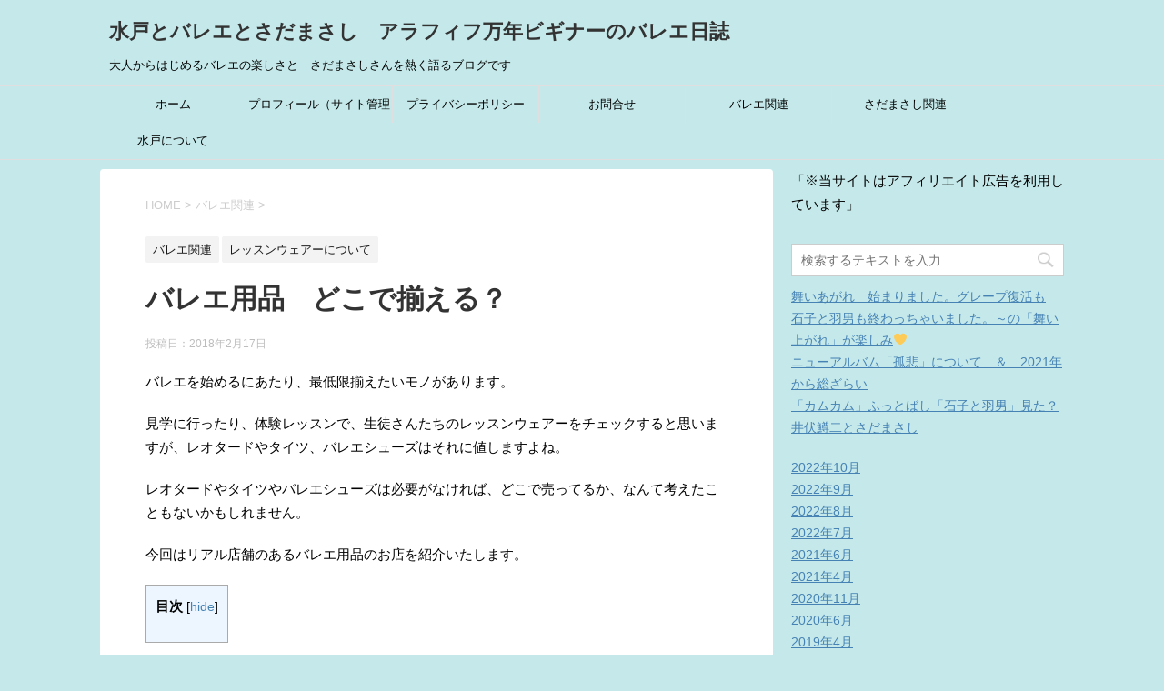

--- FILE ---
content_type: text/html; charset=UTF-8
request_url: https://firstballet.com/%E3%83%90%E3%83%AC%E3%82%A8%E7%94%A8%E5%93%81%E3%80%80%E3%81%A9%E3%81%93%E3%81%A7%E6%8F%83%E3%81%88%E3%82%8B%EF%BC%9F-279
body_size: 52132
content:
<!DOCTYPE html>
<!--[if lt IE 7]>
<html class="ie6" dir="ltr" lang="ja" prefix="og: https://ogp.me/ns#"> <![endif]-->
<!--[if IE 7]>
<html class="i7" dir="ltr" lang="ja" prefix="og: https://ogp.me/ns#"> <![endif]-->
<!--[if IE 8]>
<html class="ie" dir="ltr" lang="ja" prefix="og: https://ogp.me/ns#"> <![endif]-->
<!--[if gt IE 8]><!-->
<html dir="ltr" lang="ja" prefix="og: https://ogp.me/ns#">
	<!--<![endif]-->
	<head prefix="og: http://ogp.me/ns# fb: http://ogp.me/ns/fb# article: http://ogp.me/ns/article#">
		<meta charset="UTF-8" >
		<meta name="viewport" content="width=device-width,initial-scale=1.0,user-scalable=yes">
		<meta name="format-detection" content="telephone=no" >
		
		
		<link rel="alternate" type="application/rss+xml" title="水戸とバレエとさだまさし　アラフィフ万年ビギナーのバレエ日誌 RSS Feed" href="https://firstballet.com/feed" />
		<link rel="pingback" href="https://firstballet.com/xmlrpc.php" >
		<!--[if lt IE 9]>
		<script src="http://css3-mediaqueries-js.googlecode.com/svn/trunk/css3-mediaqueries.js"></script>
		<script src="https://firstballet.com/wp-content/themes/stinger8/js/html5shiv.js"></script>
		<![endif]-->
				<title>バレエ用品 どこで揃える？ | 水戸とバレエとさだまさし アラフィフ万年ビギナーのバレエ日誌</title>

		<!-- All in One SEO 4.9.3 - aioseo.com -->
	<meta name="robots" content="max-image-preview:large" />
	<meta name="author" content="otonaballet"/>
	<link rel="canonical" href="https://firstballet.com/%e3%83%90%e3%83%ac%e3%82%a8%e7%94%a8%e5%93%81%e3%80%80%e3%81%a9%e3%81%93%e3%81%a7%e6%8f%83%e3%81%88%e3%82%8b%ef%bc%9f-279" />
	<meta name="generator" content="All in One SEO (AIOSEO) 4.9.3" />
		<meta property="og:locale" content="ja_JP" />
		<meta property="og:site_name" content="水戸とバレエとさだまさし　アラフィフ万年ビギナーのバレエ日誌 | 大人からはじめるバレエの楽しさと　さだまさしさんを熱く語るブログです" />
		<meta property="og:type" content="article" />
		<meta property="og:title" content="バレエ用品 どこで揃える？ | 水戸とバレエとさだまさし アラフィフ万年ビギナーのバレエ日誌" />
		<meta property="og:url" content="https://firstballet.com/%e3%83%90%e3%83%ac%e3%82%a8%e7%94%a8%e5%93%81%e3%80%80%e3%81%a9%e3%81%93%e3%81%a7%e6%8f%83%e3%81%88%e3%82%8b%ef%bc%9f-279" />
		<meta property="article:published_time" content="2018-02-16T15:06:56+00:00" />
		<meta property="article:modified_time" content="2018-02-16T15:12:22+00:00" />
		<meta name="twitter:card" content="summary" />
		<meta name="twitter:title" content="バレエ用品 どこで揃える？ | 水戸とバレエとさだまさし アラフィフ万年ビギナーのバレエ日誌" />
		<script type="application/ld+json" class="aioseo-schema">
			{"@context":"https:\/\/schema.org","@graph":[{"@type":"Article","@id":"https:\/\/firstballet.com\/%e3%83%90%e3%83%ac%e3%82%a8%e7%94%a8%e5%93%81%e3%80%80%e3%81%a9%e3%81%93%e3%81%a7%e6%8f%83%e3%81%88%e3%82%8b%ef%bc%9f-279#article","name":"\u30d0\u30ec\u30a8\u7528\u54c1 \u3069\u3053\u3067\u63c3\u3048\u308b\uff1f | \u6c34\u6238\u3068\u30d0\u30ec\u30a8\u3068\u3055\u3060\u307e\u3055\u3057 \u30a2\u30e9\u30d5\u30a3\u30d5\u4e07\u5e74\u30d3\u30ae\u30ca\u30fc\u306e\u30d0\u30ec\u30a8\u65e5\u8a8c","headline":"\u30d0\u30ec\u30a8\u7528\u54c1\u3000\u3069\u3053\u3067\u63c3\u3048\u308b\uff1f","author":{"@id":"https:\/\/firstballet.com\/author\/otonaballet#author"},"publisher":{"@id":"https:\/\/firstballet.com\/#organization"},"image":{"@type":"ImageObject","url":"https:\/\/i0.wp.com\/firstballet.com\/wp-content\/uploads\/2018\/02\/0105_02.jpg?fit=390%2C585&ssl=1","width":390,"height":585},"datePublished":"2018-02-17T00:06:56+09:00","dateModified":"2018-02-17T00:12:22+09:00","inLanguage":"ja","mainEntityOfPage":{"@id":"https:\/\/firstballet.com\/%e3%83%90%e3%83%ac%e3%82%a8%e7%94%a8%e5%93%81%e3%80%80%e3%81%a9%e3%81%93%e3%81%a7%e6%8f%83%e3%81%88%e3%82%8b%ef%bc%9f-279#webpage"},"isPartOf":{"@id":"https:\/\/firstballet.com\/%e3%83%90%e3%83%ac%e3%82%a8%e7%94%a8%e5%93%81%e3%80%80%e3%81%a9%e3%81%93%e3%81%a7%e6%8f%83%e3%81%88%e3%82%8b%ef%bc%9f-279#webpage"},"articleSection":"\u30d0\u30ec\u30a8\u95a2\u9023, \u30ec\u30c3\u30b9\u30f3\u30a6\u30a7\u30a2\u30fc\u306b\u3064\u3044\u3066"},{"@type":"BreadcrumbList","@id":"https:\/\/firstballet.com\/%e3%83%90%e3%83%ac%e3%82%a8%e7%94%a8%e5%93%81%e3%80%80%e3%81%a9%e3%81%93%e3%81%a7%e6%8f%83%e3%81%88%e3%82%8b%ef%bc%9f-279#breadcrumblist","itemListElement":[{"@type":"ListItem","@id":"https:\/\/firstballet.com#listItem","position":1,"name":"\u30db\u30fc\u30e0","item":"https:\/\/firstballet.com","nextItem":{"@type":"ListItem","@id":"https:\/\/firstballet.com\/category\/%e3%83%90%e3%83%ac%e3%82%a8%e9%96%a2%e9%80%a3#listItem","name":"\u30d0\u30ec\u30a8\u95a2\u9023"}},{"@type":"ListItem","@id":"https:\/\/firstballet.com\/category\/%e3%83%90%e3%83%ac%e3%82%a8%e9%96%a2%e9%80%a3#listItem","position":2,"name":"\u30d0\u30ec\u30a8\u95a2\u9023","item":"https:\/\/firstballet.com\/category\/%e3%83%90%e3%83%ac%e3%82%a8%e9%96%a2%e9%80%a3","nextItem":{"@type":"ListItem","@id":"https:\/\/firstballet.com\/category\/%e3%83%90%e3%83%ac%e3%82%a8%e9%96%a2%e9%80%a3\/%e3%83%ac%e3%83%83%e3%82%b9%e3%83%b3%e3%82%a6%e3%82%a7%e3%82%a2%e3%83%bc%e3%81%ab%e3%81%a4%e3%81%84%e3%81%a6#listItem","name":"\u30ec\u30c3\u30b9\u30f3\u30a6\u30a7\u30a2\u30fc\u306b\u3064\u3044\u3066"},"previousItem":{"@type":"ListItem","@id":"https:\/\/firstballet.com#listItem","name":"\u30db\u30fc\u30e0"}},{"@type":"ListItem","@id":"https:\/\/firstballet.com\/category\/%e3%83%90%e3%83%ac%e3%82%a8%e9%96%a2%e9%80%a3\/%e3%83%ac%e3%83%83%e3%82%b9%e3%83%b3%e3%82%a6%e3%82%a7%e3%82%a2%e3%83%bc%e3%81%ab%e3%81%a4%e3%81%84%e3%81%a6#listItem","position":3,"name":"\u30ec\u30c3\u30b9\u30f3\u30a6\u30a7\u30a2\u30fc\u306b\u3064\u3044\u3066","item":"https:\/\/firstballet.com\/category\/%e3%83%90%e3%83%ac%e3%82%a8%e9%96%a2%e9%80%a3\/%e3%83%ac%e3%83%83%e3%82%b9%e3%83%b3%e3%82%a6%e3%82%a7%e3%82%a2%e3%83%bc%e3%81%ab%e3%81%a4%e3%81%84%e3%81%a6","nextItem":{"@type":"ListItem","@id":"https:\/\/firstballet.com\/%e3%83%90%e3%83%ac%e3%82%a8%e7%94%a8%e5%93%81%e3%80%80%e3%81%a9%e3%81%93%e3%81%a7%e6%8f%83%e3%81%88%e3%82%8b%ef%bc%9f-279#listItem","name":"\u30d0\u30ec\u30a8\u7528\u54c1\u3000\u3069\u3053\u3067\u63c3\u3048\u308b\uff1f"},"previousItem":{"@type":"ListItem","@id":"https:\/\/firstballet.com\/category\/%e3%83%90%e3%83%ac%e3%82%a8%e9%96%a2%e9%80%a3#listItem","name":"\u30d0\u30ec\u30a8\u95a2\u9023"}},{"@type":"ListItem","@id":"https:\/\/firstballet.com\/%e3%83%90%e3%83%ac%e3%82%a8%e7%94%a8%e5%93%81%e3%80%80%e3%81%a9%e3%81%93%e3%81%a7%e6%8f%83%e3%81%88%e3%82%8b%ef%bc%9f-279#listItem","position":4,"name":"\u30d0\u30ec\u30a8\u7528\u54c1\u3000\u3069\u3053\u3067\u63c3\u3048\u308b\uff1f","previousItem":{"@type":"ListItem","@id":"https:\/\/firstballet.com\/category\/%e3%83%90%e3%83%ac%e3%82%a8%e9%96%a2%e9%80%a3\/%e3%83%ac%e3%83%83%e3%82%b9%e3%83%b3%e3%82%a6%e3%82%a7%e3%82%a2%e3%83%bc%e3%81%ab%e3%81%a4%e3%81%84%e3%81%a6#listItem","name":"\u30ec\u30c3\u30b9\u30f3\u30a6\u30a7\u30a2\u30fc\u306b\u3064\u3044\u3066"}}]},{"@type":"Organization","@id":"https:\/\/firstballet.com\/#organization","name":"\u6c34\u6238\u3068\u30d0\u30ec\u30a8\u3068\u3055\u3060\u307e\u3055\u3057\u3000\u30a2\u30e9\u30d5\u30a3\u30d5\u4e07\u5e74\u30d3\u30ae\u30ca\u30fc\u306e\u30d0\u30ec\u30a8\u65e5\u8a8c","description":"\u5927\u4eba\u304b\u3089\u306f\u3058\u3081\u308b\u30d0\u30ec\u30a8\u306e\u697d\u3057\u3055\u3068\u3000\u3055\u3060\u307e\u3055\u3057\u3055\u3093\u3092\u71b1\u304f\u8a9e\u308b\u30d6\u30ed\u30b0\u3067\u3059","url":"https:\/\/firstballet.com\/"},{"@type":"Person","@id":"https:\/\/firstballet.com\/author\/otonaballet#author","url":"https:\/\/firstballet.com\/author\/otonaballet","name":"otonaballet","image":{"@type":"ImageObject","@id":"https:\/\/firstballet.com\/%e3%83%90%e3%83%ac%e3%82%a8%e7%94%a8%e5%93%81%e3%80%80%e3%81%a9%e3%81%93%e3%81%a7%e6%8f%83%e3%81%88%e3%82%8b%ef%bc%9f-279#authorImage","url":"https:\/\/secure.gravatar.com\/avatar\/28e74d8d4a98d3f66dc39bd0e694270b?s=96&d=mm&r=g","width":96,"height":96,"caption":"otonaballet"}},{"@type":"WebPage","@id":"https:\/\/firstballet.com\/%e3%83%90%e3%83%ac%e3%82%a8%e7%94%a8%e5%93%81%e3%80%80%e3%81%a9%e3%81%93%e3%81%a7%e6%8f%83%e3%81%88%e3%82%8b%ef%bc%9f-279#webpage","url":"https:\/\/firstballet.com\/%e3%83%90%e3%83%ac%e3%82%a8%e7%94%a8%e5%93%81%e3%80%80%e3%81%a9%e3%81%93%e3%81%a7%e6%8f%83%e3%81%88%e3%82%8b%ef%bc%9f-279","name":"\u30d0\u30ec\u30a8\u7528\u54c1 \u3069\u3053\u3067\u63c3\u3048\u308b\uff1f | \u6c34\u6238\u3068\u30d0\u30ec\u30a8\u3068\u3055\u3060\u307e\u3055\u3057 \u30a2\u30e9\u30d5\u30a3\u30d5\u4e07\u5e74\u30d3\u30ae\u30ca\u30fc\u306e\u30d0\u30ec\u30a8\u65e5\u8a8c","inLanguage":"ja","isPartOf":{"@id":"https:\/\/firstballet.com\/#website"},"breadcrumb":{"@id":"https:\/\/firstballet.com\/%e3%83%90%e3%83%ac%e3%82%a8%e7%94%a8%e5%93%81%e3%80%80%e3%81%a9%e3%81%93%e3%81%a7%e6%8f%83%e3%81%88%e3%82%8b%ef%bc%9f-279#breadcrumblist"},"author":{"@id":"https:\/\/firstballet.com\/author\/otonaballet#author"},"creator":{"@id":"https:\/\/firstballet.com\/author\/otonaballet#author"},"image":{"@type":"ImageObject","url":"https:\/\/i0.wp.com\/firstballet.com\/wp-content\/uploads\/2018\/02\/0105_02.jpg?fit=390%2C585&ssl=1","@id":"https:\/\/firstballet.com\/%e3%83%90%e3%83%ac%e3%82%a8%e7%94%a8%e5%93%81%e3%80%80%e3%81%a9%e3%81%93%e3%81%a7%e6%8f%83%e3%81%88%e3%82%8b%ef%bc%9f-279\/#mainImage","width":390,"height":585},"primaryImageOfPage":{"@id":"https:\/\/firstballet.com\/%e3%83%90%e3%83%ac%e3%82%a8%e7%94%a8%e5%93%81%e3%80%80%e3%81%a9%e3%81%93%e3%81%a7%e6%8f%83%e3%81%88%e3%82%8b%ef%bc%9f-279#mainImage"},"datePublished":"2018-02-17T00:06:56+09:00","dateModified":"2018-02-17T00:12:22+09:00"},{"@type":"WebSite","@id":"https:\/\/firstballet.com\/#website","url":"https:\/\/firstballet.com\/","name":"\u6c34\u6238\u3068\u30d0\u30ec\u30a8\u3068\u3055\u3060\u307e\u3055\u3057\u3000\u30a2\u30e9\u30d5\u30a3\u30d5\u4e07\u5e74\u30d3\u30ae\u30ca\u30fc\u306e\u30d0\u30ec\u30a8\u65e5\u8a8c","description":"\u5927\u4eba\u304b\u3089\u306f\u3058\u3081\u308b\u30d0\u30ec\u30a8\u306e\u697d\u3057\u3055\u3068\u3000\u3055\u3060\u307e\u3055\u3057\u3055\u3093\u3092\u71b1\u304f\u8a9e\u308b\u30d6\u30ed\u30b0\u3067\u3059","inLanguage":"ja","publisher":{"@id":"https:\/\/firstballet.com\/#organization"}}]}
		</script>
		<!-- All in One SEO -->

<link rel='dns-prefetch' href='//webfonts.xserver.jp' />
<link rel='dns-prefetch' href='//ajax.googleapis.com' />
<link rel='dns-prefetch' href='//www.googletagmanager.com' />
<link rel='dns-prefetch' href='//stats.wp.com' />
<link rel='dns-prefetch' href='//i0.wp.com' />
<link rel='dns-prefetch' href='//c0.wp.com' />
<script type="text/javascript">
window._wpemojiSettings = {"baseUrl":"https:\/\/s.w.org\/images\/core\/emoji\/14.0.0\/72x72\/","ext":".png","svgUrl":"https:\/\/s.w.org\/images\/core\/emoji\/14.0.0\/svg\/","svgExt":".svg","source":{"concatemoji":"https:\/\/firstballet.com\/wp-includes\/js\/wp-emoji-release.min.js?ver=6.3.7"}};
/*! This file is auto-generated */
!function(i,n){var o,s,e;function c(e){try{var t={supportTests:e,timestamp:(new Date).valueOf()};sessionStorage.setItem(o,JSON.stringify(t))}catch(e){}}function p(e,t,n){e.clearRect(0,0,e.canvas.width,e.canvas.height),e.fillText(t,0,0);var t=new Uint32Array(e.getImageData(0,0,e.canvas.width,e.canvas.height).data),r=(e.clearRect(0,0,e.canvas.width,e.canvas.height),e.fillText(n,0,0),new Uint32Array(e.getImageData(0,0,e.canvas.width,e.canvas.height).data));return t.every(function(e,t){return e===r[t]})}function u(e,t,n){switch(t){case"flag":return n(e,"\ud83c\udff3\ufe0f\u200d\u26a7\ufe0f","\ud83c\udff3\ufe0f\u200b\u26a7\ufe0f")?!1:!n(e,"\ud83c\uddfa\ud83c\uddf3","\ud83c\uddfa\u200b\ud83c\uddf3")&&!n(e,"\ud83c\udff4\udb40\udc67\udb40\udc62\udb40\udc65\udb40\udc6e\udb40\udc67\udb40\udc7f","\ud83c\udff4\u200b\udb40\udc67\u200b\udb40\udc62\u200b\udb40\udc65\u200b\udb40\udc6e\u200b\udb40\udc67\u200b\udb40\udc7f");case"emoji":return!n(e,"\ud83e\udef1\ud83c\udffb\u200d\ud83e\udef2\ud83c\udfff","\ud83e\udef1\ud83c\udffb\u200b\ud83e\udef2\ud83c\udfff")}return!1}function f(e,t,n){var r="undefined"!=typeof WorkerGlobalScope&&self instanceof WorkerGlobalScope?new OffscreenCanvas(300,150):i.createElement("canvas"),a=r.getContext("2d",{willReadFrequently:!0}),o=(a.textBaseline="top",a.font="600 32px Arial",{});return e.forEach(function(e){o[e]=t(a,e,n)}),o}function t(e){var t=i.createElement("script");t.src=e,t.defer=!0,i.head.appendChild(t)}"undefined"!=typeof Promise&&(o="wpEmojiSettingsSupports",s=["flag","emoji"],n.supports={everything:!0,everythingExceptFlag:!0},e=new Promise(function(e){i.addEventListener("DOMContentLoaded",e,{once:!0})}),new Promise(function(t){var n=function(){try{var e=JSON.parse(sessionStorage.getItem(o));if("object"==typeof e&&"number"==typeof e.timestamp&&(new Date).valueOf()<e.timestamp+604800&&"object"==typeof e.supportTests)return e.supportTests}catch(e){}return null}();if(!n){if("undefined"!=typeof Worker&&"undefined"!=typeof OffscreenCanvas&&"undefined"!=typeof URL&&URL.createObjectURL&&"undefined"!=typeof Blob)try{var e="postMessage("+f.toString()+"("+[JSON.stringify(s),u.toString(),p.toString()].join(",")+"));",r=new Blob([e],{type:"text/javascript"}),a=new Worker(URL.createObjectURL(r),{name:"wpTestEmojiSupports"});return void(a.onmessage=function(e){c(n=e.data),a.terminate(),t(n)})}catch(e){}c(n=f(s,u,p))}t(n)}).then(function(e){for(var t in e)n.supports[t]=e[t],n.supports.everything=n.supports.everything&&n.supports[t],"flag"!==t&&(n.supports.everythingExceptFlag=n.supports.everythingExceptFlag&&n.supports[t]);n.supports.everythingExceptFlag=n.supports.everythingExceptFlag&&!n.supports.flag,n.DOMReady=!1,n.readyCallback=function(){n.DOMReady=!0}}).then(function(){return e}).then(function(){var e;n.supports.everything||(n.readyCallback(),(e=n.source||{}).concatemoji?t(e.concatemoji):e.wpemoji&&e.twemoji&&(t(e.twemoji),t(e.wpemoji)))}))}((window,document),window._wpemojiSettings);
</script>
<style type="text/css">
img.wp-smiley,
img.emoji {
	display: inline !important;
	border: none !important;
	box-shadow: none !important;
	height: 1em !important;
	width: 1em !important;
	margin: 0 0.07em !important;
	vertical-align: -0.1em !important;
	background: none !important;
	padding: 0 !important;
}
</style>
	<link rel='stylesheet' id='wp-block-library-css' href='https://c0.wp.com/c/6.3.7/wp-includes/css/dist/block-library/style.min.css' type='text/css' media='all' />
<style id='wp-block-library-inline-css' type='text/css'>
.has-text-align-justify{text-align:justify;}
</style>
<link rel='stylesheet' id='aioseo/css/src/vue/standalone/blocks/table-of-contents/global.scss-css' href='https://firstballet.com/wp-content/plugins/all-in-one-seo-pack/dist/Lite/assets/css/table-of-contents/global.e90f6d47.css?ver=4.9.3' type='text/css' media='all' />
<link rel='stylesheet' id='mediaelement-css' href='https://c0.wp.com/c/6.3.7/wp-includes/js/mediaelement/mediaelementplayer-legacy.min.css' type='text/css' media='all' />
<link rel='stylesheet' id='wp-mediaelement-css' href='https://c0.wp.com/c/6.3.7/wp-includes/js/mediaelement/wp-mediaelement.min.css' type='text/css' media='all' />
<style id='jetpack-sharing-buttons-style-inline-css' type='text/css'>
.jetpack-sharing-buttons__services-list{display:flex;flex-direction:row;flex-wrap:wrap;gap:0;list-style-type:none;margin:5px;padding:0}.jetpack-sharing-buttons__services-list.has-small-icon-size{font-size:12px}.jetpack-sharing-buttons__services-list.has-normal-icon-size{font-size:16px}.jetpack-sharing-buttons__services-list.has-large-icon-size{font-size:24px}.jetpack-sharing-buttons__services-list.has-huge-icon-size{font-size:36px}@media print{.jetpack-sharing-buttons__services-list{display:none!important}}.editor-styles-wrapper .wp-block-jetpack-sharing-buttons{gap:0;padding-inline-start:0}ul.jetpack-sharing-buttons__services-list.has-background{padding:1.25em 2.375em}
</style>
<link rel='stylesheet' id='quads-style-css-css' href='https://firstballet.com/wp-content/plugins/quick-adsense-reloaded/includes/gutenberg/dist/blocks.style.build.css?ver=2.0.98.1' type='text/css' media='all' />
<style id='classic-theme-styles-inline-css' type='text/css'>
/*! This file is auto-generated */
.wp-block-button__link{color:#fff;background-color:#32373c;border-radius:9999px;box-shadow:none;text-decoration:none;padding:calc(.667em + 2px) calc(1.333em + 2px);font-size:1.125em}.wp-block-file__button{background:#32373c;color:#fff;text-decoration:none}
</style>
<style id='global-styles-inline-css' type='text/css'>
body{--wp--preset--color--black: #000000;--wp--preset--color--cyan-bluish-gray: #abb8c3;--wp--preset--color--white: #ffffff;--wp--preset--color--pale-pink: #f78da7;--wp--preset--color--vivid-red: #cf2e2e;--wp--preset--color--luminous-vivid-orange: #ff6900;--wp--preset--color--luminous-vivid-amber: #fcb900;--wp--preset--color--light-green-cyan: #7bdcb5;--wp--preset--color--vivid-green-cyan: #00d084;--wp--preset--color--pale-cyan-blue: #8ed1fc;--wp--preset--color--vivid-cyan-blue: #0693e3;--wp--preset--color--vivid-purple: #9b51e0;--wp--preset--gradient--vivid-cyan-blue-to-vivid-purple: linear-gradient(135deg,rgba(6,147,227,1) 0%,rgb(155,81,224) 100%);--wp--preset--gradient--light-green-cyan-to-vivid-green-cyan: linear-gradient(135deg,rgb(122,220,180) 0%,rgb(0,208,130) 100%);--wp--preset--gradient--luminous-vivid-amber-to-luminous-vivid-orange: linear-gradient(135deg,rgba(252,185,0,1) 0%,rgba(255,105,0,1) 100%);--wp--preset--gradient--luminous-vivid-orange-to-vivid-red: linear-gradient(135deg,rgba(255,105,0,1) 0%,rgb(207,46,46) 100%);--wp--preset--gradient--very-light-gray-to-cyan-bluish-gray: linear-gradient(135deg,rgb(238,238,238) 0%,rgb(169,184,195) 100%);--wp--preset--gradient--cool-to-warm-spectrum: linear-gradient(135deg,rgb(74,234,220) 0%,rgb(151,120,209) 20%,rgb(207,42,186) 40%,rgb(238,44,130) 60%,rgb(251,105,98) 80%,rgb(254,248,76) 100%);--wp--preset--gradient--blush-light-purple: linear-gradient(135deg,rgb(255,206,236) 0%,rgb(152,150,240) 100%);--wp--preset--gradient--blush-bordeaux: linear-gradient(135deg,rgb(254,205,165) 0%,rgb(254,45,45) 50%,rgb(107,0,62) 100%);--wp--preset--gradient--luminous-dusk: linear-gradient(135deg,rgb(255,203,112) 0%,rgb(199,81,192) 50%,rgb(65,88,208) 100%);--wp--preset--gradient--pale-ocean: linear-gradient(135deg,rgb(255,245,203) 0%,rgb(182,227,212) 50%,rgb(51,167,181) 100%);--wp--preset--gradient--electric-grass: linear-gradient(135deg,rgb(202,248,128) 0%,rgb(113,206,126) 100%);--wp--preset--gradient--midnight: linear-gradient(135deg,rgb(2,3,129) 0%,rgb(40,116,252) 100%);--wp--preset--font-size--small: 13px;--wp--preset--font-size--medium: 20px;--wp--preset--font-size--large: 36px;--wp--preset--font-size--x-large: 42px;--wp--preset--spacing--20: 0.44rem;--wp--preset--spacing--30: 0.67rem;--wp--preset--spacing--40: 1rem;--wp--preset--spacing--50: 1.5rem;--wp--preset--spacing--60: 2.25rem;--wp--preset--spacing--70: 3.38rem;--wp--preset--spacing--80: 5.06rem;--wp--preset--shadow--natural: 6px 6px 9px rgba(0, 0, 0, 0.2);--wp--preset--shadow--deep: 12px 12px 50px rgba(0, 0, 0, 0.4);--wp--preset--shadow--sharp: 6px 6px 0px rgba(0, 0, 0, 0.2);--wp--preset--shadow--outlined: 6px 6px 0px -3px rgba(255, 255, 255, 1), 6px 6px rgba(0, 0, 0, 1);--wp--preset--shadow--crisp: 6px 6px 0px rgba(0, 0, 0, 1);}:where(.is-layout-flex){gap: 0.5em;}:where(.is-layout-grid){gap: 0.5em;}body .is-layout-flow > .alignleft{float: left;margin-inline-start: 0;margin-inline-end: 2em;}body .is-layout-flow > .alignright{float: right;margin-inline-start: 2em;margin-inline-end: 0;}body .is-layout-flow > .aligncenter{margin-left: auto !important;margin-right: auto !important;}body .is-layout-constrained > .alignleft{float: left;margin-inline-start: 0;margin-inline-end: 2em;}body .is-layout-constrained > .alignright{float: right;margin-inline-start: 2em;margin-inline-end: 0;}body .is-layout-constrained > .aligncenter{margin-left: auto !important;margin-right: auto !important;}body .is-layout-constrained > :where(:not(.alignleft):not(.alignright):not(.alignfull)){max-width: var(--wp--style--global--content-size);margin-left: auto !important;margin-right: auto !important;}body .is-layout-constrained > .alignwide{max-width: var(--wp--style--global--wide-size);}body .is-layout-flex{display: flex;}body .is-layout-flex{flex-wrap: wrap;align-items: center;}body .is-layout-flex > *{margin: 0;}body .is-layout-grid{display: grid;}body .is-layout-grid > *{margin: 0;}:where(.wp-block-columns.is-layout-flex){gap: 2em;}:where(.wp-block-columns.is-layout-grid){gap: 2em;}:where(.wp-block-post-template.is-layout-flex){gap: 1.25em;}:where(.wp-block-post-template.is-layout-grid){gap: 1.25em;}.has-black-color{color: var(--wp--preset--color--black) !important;}.has-cyan-bluish-gray-color{color: var(--wp--preset--color--cyan-bluish-gray) !important;}.has-white-color{color: var(--wp--preset--color--white) !important;}.has-pale-pink-color{color: var(--wp--preset--color--pale-pink) !important;}.has-vivid-red-color{color: var(--wp--preset--color--vivid-red) !important;}.has-luminous-vivid-orange-color{color: var(--wp--preset--color--luminous-vivid-orange) !important;}.has-luminous-vivid-amber-color{color: var(--wp--preset--color--luminous-vivid-amber) !important;}.has-light-green-cyan-color{color: var(--wp--preset--color--light-green-cyan) !important;}.has-vivid-green-cyan-color{color: var(--wp--preset--color--vivid-green-cyan) !important;}.has-pale-cyan-blue-color{color: var(--wp--preset--color--pale-cyan-blue) !important;}.has-vivid-cyan-blue-color{color: var(--wp--preset--color--vivid-cyan-blue) !important;}.has-vivid-purple-color{color: var(--wp--preset--color--vivid-purple) !important;}.has-black-background-color{background-color: var(--wp--preset--color--black) !important;}.has-cyan-bluish-gray-background-color{background-color: var(--wp--preset--color--cyan-bluish-gray) !important;}.has-white-background-color{background-color: var(--wp--preset--color--white) !important;}.has-pale-pink-background-color{background-color: var(--wp--preset--color--pale-pink) !important;}.has-vivid-red-background-color{background-color: var(--wp--preset--color--vivid-red) !important;}.has-luminous-vivid-orange-background-color{background-color: var(--wp--preset--color--luminous-vivid-orange) !important;}.has-luminous-vivid-amber-background-color{background-color: var(--wp--preset--color--luminous-vivid-amber) !important;}.has-light-green-cyan-background-color{background-color: var(--wp--preset--color--light-green-cyan) !important;}.has-vivid-green-cyan-background-color{background-color: var(--wp--preset--color--vivid-green-cyan) !important;}.has-pale-cyan-blue-background-color{background-color: var(--wp--preset--color--pale-cyan-blue) !important;}.has-vivid-cyan-blue-background-color{background-color: var(--wp--preset--color--vivid-cyan-blue) !important;}.has-vivid-purple-background-color{background-color: var(--wp--preset--color--vivid-purple) !important;}.has-black-border-color{border-color: var(--wp--preset--color--black) !important;}.has-cyan-bluish-gray-border-color{border-color: var(--wp--preset--color--cyan-bluish-gray) !important;}.has-white-border-color{border-color: var(--wp--preset--color--white) !important;}.has-pale-pink-border-color{border-color: var(--wp--preset--color--pale-pink) !important;}.has-vivid-red-border-color{border-color: var(--wp--preset--color--vivid-red) !important;}.has-luminous-vivid-orange-border-color{border-color: var(--wp--preset--color--luminous-vivid-orange) !important;}.has-luminous-vivid-amber-border-color{border-color: var(--wp--preset--color--luminous-vivid-amber) !important;}.has-light-green-cyan-border-color{border-color: var(--wp--preset--color--light-green-cyan) !important;}.has-vivid-green-cyan-border-color{border-color: var(--wp--preset--color--vivid-green-cyan) !important;}.has-pale-cyan-blue-border-color{border-color: var(--wp--preset--color--pale-cyan-blue) !important;}.has-vivid-cyan-blue-border-color{border-color: var(--wp--preset--color--vivid-cyan-blue) !important;}.has-vivid-purple-border-color{border-color: var(--wp--preset--color--vivid-purple) !important;}.has-vivid-cyan-blue-to-vivid-purple-gradient-background{background: var(--wp--preset--gradient--vivid-cyan-blue-to-vivid-purple) !important;}.has-light-green-cyan-to-vivid-green-cyan-gradient-background{background: var(--wp--preset--gradient--light-green-cyan-to-vivid-green-cyan) !important;}.has-luminous-vivid-amber-to-luminous-vivid-orange-gradient-background{background: var(--wp--preset--gradient--luminous-vivid-amber-to-luminous-vivid-orange) !important;}.has-luminous-vivid-orange-to-vivid-red-gradient-background{background: var(--wp--preset--gradient--luminous-vivid-orange-to-vivid-red) !important;}.has-very-light-gray-to-cyan-bluish-gray-gradient-background{background: var(--wp--preset--gradient--very-light-gray-to-cyan-bluish-gray) !important;}.has-cool-to-warm-spectrum-gradient-background{background: var(--wp--preset--gradient--cool-to-warm-spectrum) !important;}.has-blush-light-purple-gradient-background{background: var(--wp--preset--gradient--blush-light-purple) !important;}.has-blush-bordeaux-gradient-background{background: var(--wp--preset--gradient--blush-bordeaux) !important;}.has-luminous-dusk-gradient-background{background: var(--wp--preset--gradient--luminous-dusk) !important;}.has-pale-ocean-gradient-background{background: var(--wp--preset--gradient--pale-ocean) !important;}.has-electric-grass-gradient-background{background: var(--wp--preset--gradient--electric-grass) !important;}.has-midnight-gradient-background{background: var(--wp--preset--gradient--midnight) !important;}.has-small-font-size{font-size: var(--wp--preset--font-size--small) !important;}.has-medium-font-size{font-size: var(--wp--preset--font-size--medium) !important;}.has-large-font-size{font-size: var(--wp--preset--font-size--large) !important;}.has-x-large-font-size{font-size: var(--wp--preset--font-size--x-large) !important;}
.wp-block-navigation a:where(:not(.wp-element-button)){color: inherit;}
:where(.wp-block-post-template.is-layout-flex){gap: 1.25em;}:where(.wp-block-post-template.is-layout-grid){gap: 1.25em;}
:where(.wp-block-columns.is-layout-flex){gap: 2em;}:where(.wp-block-columns.is-layout-grid){gap: 2em;}
.wp-block-pullquote{font-size: 1.5em;line-height: 1.6;}
</style>
<link rel='stylesheet' id='contact-form-7-css' href='https://firstballet.com/wp-content/plugins/contact-form-7/includes/css/styles.css?ver=5.9.8' type='text/css' media='all' />
<link rel='stylesheet' id='toc-screen-css' href='https://firstballet.com/wp-content/plugins/table-of-contents-plus/screen.min.css?ver=2411.1' type='text/css' media='all' />
<link rel='stylesheet' id='normalize-css' href='https://firstballet.com/wp-content/themes/stinger8/css/normalize.css?ver=1.5.9' type='text/css' media='all' />
<link rel='stylesheet' id='font-awesome-css' href='https://firstballet.com/wp-content/themes/stinger8/css/fontawesome/css/font-awesome.min.css?ver=4.5.0' type='text/css' media='all' />
<link rel='stylesheet' id='style-css' href='https://firstballet.com/wp-content/themes/stinger8/style.css?ver=6.3.7' type='text/css' media='all' />
<link rel='stylesheet' id='jetpack_css-css' href='https://c0.wp.com/p/jetpack/13.3.2/css/jetpack.css' type='text/css' media='all' />
<style id='quads-styles-inline-css' type='text/css'>

    .quads-location ins.adsbygoogle {
        background: transparent !important;
    }.quads-location .quads_rotator_img{ opacity:1 !important;}
    .quads.quads_ad_container { display: grid; grid-template-columns: auto; grid-gap: 10px; padding: 10px; }
    .grid_image{animation: fadeIn 0.5s;-webkit-animation: fadeIn 0.5s;-moz-animation: fadeIn 0.5s;
        -o-animation: fadeIn 0.5s;-ms-animation: fadeIn 0.5s;}
    .quads-ad-label { font-size: 12px; text-align: center; color: #333;}
    .quads_click_impression { display: none;} .quads-location, .quads-ads-space{max-width:100%;} @media only screen and (max-width: 480px) { .quads-ads-space, .penci-builder-element .quads-ads-space{max-width:340px;}}
</style>
<script type='text/javascript' id='jetpack_related-posts-js-extra'>
/* <![CDATA[ */
var related_posts_js_options = {"post_heading":"h4"};
/* ]]> */
</script>
<script type='text/javascript' src='https://c0.wp.com/p/jetpack/13.3.2/_inc/build/related-posts/related-posts.min.js' id='jetpack_related-posts-js'></script>
<script type='text/javascript' src='//ajax.googleapis.com/ajax/libs/jquery/1.11.3/jquery.min.js?ver=1.11.3' id='jquery-js'></script>
<script type='text/javascript' src='//webfonts.xserver.jp/js/xserverv3.js?fadein=0&#038;ver=2.0.9' id='typesquare_std-js'></script>

<!-- Site Kit によって追加された Google タグ（gtag.js）スニペット -->
<!-- Google アナリティクス スニペット (Site Kit が追加) -->
<script type='text/javascript' src='https://www.googletagmanager.com/gtag/js?id=G-K6K43TZ6MM' id='google_gtagjs-js' async></script>
<script id="google_gtagjs-js-after" type="text/javascript">
window.dataLayer = window.dataLayer || [];function gtag(){dataLayer.push(arguments);}
gtag("set","linker",{"domains":["firstballet.com"]});
gtag("js", new Date());
gtag("set", "developer_id.dZTNiMT", true);
gtag("config", "G-K6K43TZ6MM");
</script>
<link rel="https://api.w.org/" href="https://firstballet.com/wp-json/" /><link rel="alternate" type="application/json" href="https://firstballet.com/wp-json/wp/v2/posts/279" /><link rel='shortlink' href='https://firstballet.com/?p=279' />
<link rel="alternate" type="application/json+oembed" href="https://firstballet.com/wp-json/oembed/1.0/embed?url=https%3A%2F%2Ffirstballet.com%2F%25e3%2583%2590%25e3%2583%25ac%25e3%2582%25a8%25e7%2594%25a8%25e5%2593%2581%25e3%2580%2580%25e3%2581%25a9%25e3%2581%2593%25e3%2581%25a7%25e6%258f%2583%25e3%2581%2588%25e3%2582%258b%25ef%25bc%259f-279" />
<link rel="alternate" type="text/xml+oembed" href="https://firstballet.com/wp-json/oembed/1.0/embed?url=https%3A%2F%2Ffirstballet.com%2F%25e3%2583%2590%25e3%2583%25ac%25e3%2582%25a8%25e7%2594%25a8%25e5%2593%2581%25e3%2580%2580%25e3%2581%25a9%25e3%2581%2593%25e3%2581%25a7%25e6%258f%2583%25e3%2581%2588%25e3%2582%258b%25ef%25bc%259f-279&#038;format=xml" />
<meta name="generator" content="Site Kit by Google 1.170.0" />	<style>img#wpstats{display:none}</style>
		<script>document.cookie = 'quads_browser_width='+screen.width;</script>
<!-- Site Kit が追加した Google AdSense メタタグ -->
<meta name="google-adsense-platform-account" content="ca-host-pub-2644536267352236">
<meta name="google-adsense-platform-domain" content="sitekit.withgoogle.com">
<!-- Site Kit が追加した End Google AdSense メタタグ -->
<style type="text/css">.recentcomments a{display:inline !important;padding:0 !important;margin:0 !important;}</style><style type="text/css" id="custom-background-css">
body.custom-background { background-color: #c5e9ea; }
</style>
	
<!-- Google タグ マネージャー スニペット (Site Kit が追加) -->
<script type="text/javascript">
			( function( w, d, s, l, i ) {
				w[l] = w[l] || [];
				w[l].push( {'gtm.start': new Date().getTime(), event: 'gtm.js'} );
				var f = d.getElementsByTagName( s )[0],
					j = d.createElement( s ), dl = l != 'dataLayer' ? '&l=' + l : '';
				j.async = true;
				j.src = 'https://www.googletagmanager.com/gtm.js?id=' + i + dl;
				f.parentNode.insertBefore( j, f );
			} )( window, document, 'script', 'dataLayer', 'GTM-N35HX74' );
			
</script>

<!-- (ここまで) Google タグ マネージャー スニペット (Site Kit が追加) -->
	</head>
	<script async src="//pagead2.googlesyndication.com/pagead/js/adsbygoogle.js"></script>
<script>
  (adsbygoogle = window.adsbygoogle || []).push({
    google_ad_client: "ca-pub-4791553182942911",
    enable_page_level_ads: true
  });
</script>
	<body class="post-template-default single single-post postid-279 single-format-standard custom-background" >
			<div id="st-ami">
				<div id="wrapper">
				<div id="wrapper-in">
					<header>
						<div id="headbox-bg">
							<div class="clearfix" id="headbox">
								<nav id="s-navi" class="pcnone">
	<dl class="acordion">
		<dt class="trigger">
			<p><span class="op"><i class="fa fa-bars"></i></span></p>
		</dt>

		<dd class="acordion_tree">
						<div class="menu"><ul>
<li class="page_item page-item-1202"><a href="https://firstballet.com/buy-adspace">Buy Adspace</a></li>
<li class="page_item page-item-1203"><a href="https://firstballet.com/disable-ads">Hide Ads for Premium Members</a></li>
<li class="page_item page-item-63"><a href="https://firstballet.com/%e3%81%8a%e5%95%8f%e5%90%88%e3%81%9b">お問合せ</a></li>
<li class="page_item page-item-51"><a href="https://firstballet.com/%e3%83%97%e3%83%a9%e3%82%a4%e3%83%90%e3%82%b7%e3%83%bc%e3%83%9d%e3%83%aa%e3%82%b7%e3%83%bc">プライバシーポリシー</a></li>
<li class="page_item page-item-2"><a href="https://firstballet.com/profile">プロフィール（サイト管理者）</a></li>
</ul></div>
			<div class="clear"></div>

		</dd>
	</dl>
</nav>
									<div id="header-l">
									<!-- ロゴ又はブログ名 -->
									<p class="sitename">
										<a href="https://firstballet.com/">
											水戸とバレエとさだまさし　アラフィフ万年ビギナーのバレエ日誌										</a>
									</p>
									<!-- ロゴ又はブログ名ここまで -->
									<!-- キャプション -->
																			<p class="descr">
											大人からはじめるバレエの楽しさと　さだまさしさんを熱く語るブログです										</p>
																		</div><!-- /#header-l -->

							</div><!-- /#headbox-bg -->
						</div><!-- /#headbox clearfix -->

						<div id="gazou-wide">
										<div id="st-menubox">
			<div id="st-menuwide">
				<nav class="smanone clearfix"><ul id="menu-%e3%83%96%e3%83%ad%e3%82%b0" class="menu"><li id="menu-item-40" class="menu-item menu-item-type-custom menu-item-object-custom menu-item-home menu-item-40"><a href="http://firstballet.com/">ホーム</a></li>
<li id="menu-item-50" class="menu-item menu-item-type-post_type menu-item-object-page menu-item-50"><a href="https://firstballet.com/profile">プロフィール（サイト管理者）</a></li>
<li id="menu-item-65" class="menu-item menu-item-type-post_type menu-item-object-page menu-item-privacy-policy menu-item-65"><a rel="privacy-policy" href="https://firstballet.com/%e3%83%97%e3%83%a9%e3%82%a4%e3%83%90%e3%82%b7%e3%83%bc%e3%83%9d%e3%83%aa%e3%82%b7%e3%83%bc">プライバシーポリシー</a></li>
<li id="menu-item-205" class="menu-item menu-item-type-post_type menu-item-object-page menu-item-205"><a href="https://firstballet.com/%e3%81%8a%e5%95%8f%e5%90%88%e3%81%9b">お問合せ</a></li>
<li id="menu-item-227" class="menu-item menu-item-type-taxonomy menu-item-object-category current-post-ancestor current-menu-parent current-post-parent menu-item-227"><a href="https://firstballet.com/category/%e3%83%90%e3%83%ac%e3%82%a8%e9%96%a2%e9%80%a3">バレエ関連</a></li>
<li id="menu-item-229" class="menu-item menu-item-type-taxonomy menu-item-object-category menu-item-229"><a href="https://firstballet.com/category/%e3%81%95%e3%81%a0%e3%81%be%e3%81%95%e3%81%97">さだまさし関連</a></li>
<li id="menu-item-230" class="menu-item menu-item-type-taxonomy menu-item-object-category menu-item-230"><a href="https://firstballet.com/category/%e6%b0%b4%e6%88%b8%e3%81%ab%e3%81%a4%e3%81%84%e3%81%a6">水戸について</a></li>
</ul></nav>			</div>
		</div>
	
							
						</div>
						<!-- /gazou -->

					</header>
					<div id="content-w">
<div id="content" class="clearfix">
	<div id="contentInner">

		<div class="st-main">

			<!-- ぱんくず -->
			<section id="breadcrumb">
			<ol itemscope itemtype="http://schema.org/BreadcrumbList">
					 <li itemprop="itemListElement" itemscope
      itemtype="http://schema.org/ListItem"><a href="https://firstballet.com" itemprop="item"><span itemprop="name">HOME</span></a> > <meta itemprop="position" content="1" /></li>
									<li itemprop="itemListElement" itemscope
      itemtype="http://schema.org/ListItem"><a href="https://firstballet.com/category/%e3%83%90%e3%83%ac%e3%82%a8%e9%96%a2%e9%80%a3" itemprop="item">
					<span itemprop="name">バレエ関連</span> </a> &gt;<meta itemprop="position" content="2" /></li> 
							</ol>
			</section>
			<!--/ ぱんくず -->

			<div id="post-279" class="st-post post-279 post type-post status-publish format-standard has-post-thumbnail hentry category-10 category-5">
				<article>
					<!--ループ開始 -->
										
										<p class="st-catgroup">
					<a href="https://firstballet.com/category/%e3%83%90%e3%83%ac%e3%82%a8%e9%96%a2%e9%80%a3" title="View all posts in バレエ関連" rel="category tag"><span class="catname st-catid10">バレエ関連</span></a> <a href="https://firstballet.com/category/%e3%83%90%e3%83%ac%e3%82%a8%e9%96%a2%e9%80%a3/%e3%83%ac%e3%83%83%e3%82%b9%e3%83%b3%e3%82%a6%e3%82%a7%e3%82%a2%e3%83%bc%e3%81%ab%e3%81%a4%e3%81%84%e3%81%a6" title="View all posts in レッスンウェアーについて" rel="category tag"><span class="catname st-catid5">レッスンウェアーについて</span></a>					</p>
									

					<h1 class="entry-title">バレエ用品　どこで揃える？</h1>

					<div class="blogbox">
						<p><span class="kdate">
															投稿日：<time class="updated" datetime="2018-02-17T00:06:56+0900">2018年2月17日</time>
													</span></p>
					</div>

					<div class="mainbox">
							<div class="entry-content">
								<p>バレエを始めるにあたり、最低限揃えたいモノがあります。</p>
<p>見学に行ったり、体験レッスンで、生徒さんたちのレッスンウェアーをチェックすると思いますが、レオタードやタイツ、バレエシューズはそれに値しますよね。</p>
<p>レオタードやタイツやバレエシューズは必要がなければ、どこで売ってるか、なんて考えたこともないかもしれません。</p>
<p>今回はリアル店舗のあるバレエ用品のお店を紹介いたします。</p>
<div id="toc_container" class="toc_light_blue no_bullets"><p class="toc_title">目次</p><ul class="toc_list"><li><ul><li></li></ul></li><li><ul><li></li></ul></li><li></li><li></li><li><ul><li></li></ul></li></ul></div>
<h2><span id="Chacott">老舗　ダンス用品　Chacott チャコット</span></h2>
<p>言わずとしれた大手　日本製ダンス用品のお店です。</p>
<p>クラシックバレエから社交ダンス、新体操、ジャズダンス　フィットネス・ヨガ</p>
<p>コスメにレッスンスタジオまで、ダンスに関することなら、ほとんど揃います。</p>
<p>レオタードは質が良く、シンプルなモノからデザイン性のトレンドのものまで揃っていますし、生地とデザインをオーダーして、オリジナルのレオタードも作ることができます。</p>
<p>価格は</p>
<p>レオタード　約9,000円～15,000円</p>
<p>巻きスカート　約4,000円～10,000円</p>
<p>Tシャツ　　約5,000円～7,000円</p>
<p>タイツ　　約2,100～3,000円</p>
<p>シューズ　約2,300円～3,000円</p>
<p>時期によってはSaleのものもあるので、リアル店舗とネット、検索してみてくださいね。</p>
<p><img decoding="async" fetchpriority="high" class="alignnone size-medium wp-image-280" src="https://i0.wp.com/firstballet.com/wp-content/uploads/2018/02/0105_02-200x300.jpg?resize=200%2C300" alt="" width="200" height="300" srcset="https://i0.wp.com/firstballet.com/wp-content/uploads/2018/02/0105_02.jpg?resize=200%2C300&amp;ssl=1 200w, https://i0.wp.com/firstballet.com/wp-content/uploads/2018/02/0105_02.jpg?w=390&amp;ssl=1 390w" sizes="(max-width: 200px) 100vw, 200px" data-recalc-dims="1" /></p>
<p>（チャコットHPより）</p>
<p>&nbsp;</p>
<p>実は私はコスメを普段から愛用していて、夏の時期には特に必須アイテムになっているのが、ファンデーションとパウダーです。</p>
<p>とにかく汗に強い！さすが舞台用なのですが、普段使いもできるパウダーなので、決して厚塗りになったりしません。</p>
<p>いくつかのラインナップがあり、色や仕上がりの質感によって違いのあるパウダーが揃っています。</p>
<p><img decoding="async" class="alignnone size-medium wp-image-281" src="https://i0.wp.com/firstballet.com/wp-content/uploads/2018/02/チャコットパウダー-300x169.jpg?resize=300%2C169" alt="" width="300" height="169" srcset="https://i0.wp.com/firstballet.com/wp-content/uploads/2018/02/チャコットパウダー.jpg?resize=300%2C169&amp;ssl=1 300w, https://i0.wp.com/firstballet.com/wp-content/uploads/2018/02/チャコットパウダー.jpg?resize=768%2C433&amp;ssl=1 768w, https://i0.wp.com/firstballet.com/wp-content/uploads/2018/02/チャコットパウダー.jpg?w=980&amp;ssl=1 980w" sizes="(max-width: 300px) 100vw, 300px" data-recalc-dims="1" />　（チャコットHPより）</p>
<p>コスメはチャコットの店舗だけでなく、ドラッグストアやPLAZAのような雑貨店で取り扱ってますので、入手しやすく、コスパに優れていて、持ちもいいのです。</p>
<h3><span id="i">チャコット　店舗</span></h3>
<p><span style="font-size: 80%;"><strong>北海道　札幌店</strong>　〒060-0001　北海道札幌市中央区北1条西4-2-2札幌ノースプラザ2F</span><br />
<span style="font-size: 80%;"> <strong>　　　　　　　　</strong>TEL : 011-232-1412 　営業時間 : 10:30-19:00　定休日 : 火曜日</span></p>
<p><span style="font-size: 80%;"><strong>宮城　仙台店</strong>　   〒980-0021　宮城県仙台市青葉区中央1-7-4　宮城商事ビル2F</span><br />
<span style="font-size: 80%;"> TEL : 022-225-7441　営業時間 : 11:00-19:00</span><br />
<span style="font-size: 80%;"> 定休日 : 水曜日（祝祭日を除く）</span></p>
<p><span style="font-size: 80%;"><strong>渋谷本店 </strong>    　   〒150-0041東京都渋谷区神南1-20-8</span><br />
<span style="font-size: 80%;"> TEL : 0120-919-031　　営業時間 : 11:00-20:00</span><br />
<span style="font-size: 80%;"> 定休日 : 年中無休年末年始を除く）</span></p>
<p><span style="font-size: 80%;"><strong>ダンス館 渋谷</strong>　 〒150-0002　東京都渋谷区渋谷1-23-16　cocoti 3F</span><br />
<span style="font-size: 80%;"> TEL : 03-6861-5488　営業時間 : 11:00-19:30</span><br />
<span style="font-size: 80%;"> 定休日 : 年中無休（年末年始を除く）</span></p>
<p><span style="font-size: 80%;"><strong>新宿店　　 </strong>　　 〒151-0053東京都渋谷区代々木2-11-17　ラウンドクロス新宿2F</span><br />
<span style="font-size: 80%;"> ※エレベーター有り TEL : 03-5302-1991 営業時間 : 11:00-19:30</span><br />
<span style="font-size: 80%;"> 定休日 : 年中無休（年末年始を除く）</span></p>
<p><span style="font-size: 80%;"><strong>池袋劇場通り店</strong>　〒171-0014東京都豊島区池袋2-9-4　池袋MSビル1-2F</span><br />
<span style="font-size: 80%;"> TEL : 03-5985-8281 営業時間 : 10:30-19:00</span><br />
<span style="font-size: 80%;"> 定休日 : 年中無休 （年末年始を除く）</span></p>
<p><span style="font-size: 80%;"><strong>マロニエゲート銀座店</strong>　〒104-0061東京都中央区銀座3-2-1 マロニエゲート銀座2 B2F</span><br />
<span style="font-size: 80%;"> TEL : 03-3538-0255 営業時間 : 11:00 &#8211; 21:00</span><br />
<span style="font-size: 80%;"> 定休日 : 1月1日</span></p>
<p><span style="font-size: 80%;"><strong>勝どき店　         </strong>〒104-0054　東京都中央区勝どき 4-13-4</span><br />
<span style="font-size: 80%;"> TEL : 03-6221-2271 営業時間 : 11:00-19:00</span><br />
<span style="font-size: 80%;"> 定休日 : 年中無休（年末年始を除く）</span></p>
<p><span style="font-size: 80%;"><strong>吉祥寺店　</strong>　   　〒180-0004　東京都武蔵野市吉祥寺本町1-10-31</span><br />
<span style="font-size: 80%;"> ＮＭＦ吉祥寺本町ビル1F  TEL : 0422-23-1501</span><br />
<span style="font-size: 80%;"> 営業時間 : 11:00-19:00　定休日 : 年中無休（年末年始を除く）</span></p>
<p><span style="font-size: 80%;"><strong>町田店　</strong>　  　　〒194-0013　東京都町田市原町田4-11-13　天野ビル2F</span><br />
<span style="font-size: 80%;"> TEL : 042-720-2435 営業時間 : 10:30-19:00</span><br />
<span style="font-size: 80%;"> 定休日 : 年中無休（年末年始を除く）</span></p>
<p><span style="font-size: 80%;"><strong>横浜店　</strong>　　　　〒220-0004　神奈川県横浜市西区北幸1-2-13　横浜西共同ビル 1・2F</span><br />
<span style="font-size: 80%;"> TEL : 045-311-0421 営業時間 : 10:30-19:00</span><br />
<span style="font-size: 80%;"> 定休日 : 年中無休（年末年始を除く）</span></p>
<p><span style="font-size: 80%;"><strong>横浜センター北店</strong>　〒224-0003神奈川県横浜市都筑区中川中央1-1-5　Yotsubako 1F</span><br />
<span style="font-size: 80%;"> TEL : 045-914-7461 　営業時間 : 10:00-19:00</span><br />
<span style="font-size: 80%;"> 定休日 : 年中無休（年末年始を除く）</span></p>
<p><span style="font-size: 80%;"><strong>千葉店</strong>　　　　　　〒260-0015千葉県千葉市中央区富士見2-11-1　日土地千葉ビル2F</span><br />
<span style="font-size: 80%;"> TEL : 043-223-5027 営業時間 : 10：30～19：00</span><br />
<span style="font-size: 80%;"> 定休日 : 水曜日（不定休：月に２日程度）年末年始</span></p>
<p><span style="font-size: 80%;"><strong>シャポー船橋店</strong>　   〒273-0005千葉県船橋市本町7-1-1　シャポー船橋B1F</span><br />
<span style="font-size: 80%;"> ＴＥＬ : 047-426-7390 営業時間 : 10:00-21:00</span><br />
<span style="font-size: 80%;"> *年末年始は営業時間が異なります</span><br />
<span style="font-size: 80%;"> 定休日 : 2018年1月1日（月）、1月30日（火）</span></p>
<p><span style="font-size: 80%;"><strong>柏店　</strong>　　　　    〒277-0005千葉県柏市柏2-10-1　カシワ・モアビル1F</span><br />
<span style="font-size: 80%;"> TEL : 04-7167-3733 営業時間 : 10:30-19:00</span><br />
<span style="font-size: 80%;"> 定休日 : 年中無休（年末年始を除く）</span></p>
<p><span style="font-size: 80%;"><strong>大宮店　</strong>　  　　〒330-0854　埼玉県さいたま市大宮区桜木町1-9-4</span><br />
<span style="font-size: 80%;"> エクセレント大宮ビル 1F　TEL : 048-658-5007</span><br />
<span style="font-size: 80%;"> 営業時間 : 10:30-19:00　　定休日 : 年中無休（年末年始を除く）</span></p>
<p><span style="font-size: 80%;"><strong>東武宇都宮百貨店　　</strong>〒320-8560　栃木県宇都宮市宮園町5-4　6F</span><br />
<span style="font-size: 80%;"> TEL : 028-610-7399　営業時間 : 10:00-19:00</span><br />
<span style="font-size: 80%;"> 定休日 : 元旦（１月１日）</span></p>
<p><span style="font-size: 80%;"><strong>スズラン百貨店　前橋店</strong>　〒371-8556　群馬県前橋市千代田町2-12-3　新館3F</span><br />
<span style="font-size: 80%;"> TEL : 027-233-1148　営業時間 : 10：00-19：00</span><br />
<span style="font-size: 80%;"> 定休日 : 元旦（１月1日）</span></p>
<p><span style="font-size: 80%;"><strong>新潟店</strong>　　　　　　〒951-8056　新潟県新潟市中央区花町2069　新潟花町ビル 1F</span><br />
<span style="font-size: 80%;"> TEL : 025-222-0606 営業時間 : 10:30-18:30</span><br />
<span style="font-size: 80%;"> 定休日 : 火曜日（不定・祝祭日にあたる場合は営業）</span></p>
<p><span style="font-size: 80%;"><strong>金沢店　</strong>　　　　　 〒920-8203　石川県金沢市鞍月4-133　KCビル1F</span><br />
<span style="font-size: 80%;"> TEL : 076-267-6582 営業時間 : 11:00-18:30</span><br />
<span style="font-size: 80%;"> 定休日 : 水曜日（祝祭日を除く）</span></p>
<p><span style="font-size: 80%;"><strong>静岡店</strong>　　　　       〒420-0035　　静岡県静岡市葵区七間町6-2　ASKAビル1F</span><br />
<span style="font-size: 80%;"> TEL : 054-272-7070 営業時間 : 10:30-19:00</span><br />
<span style="font-size: 80%;"> 定休日 : 水曜日（祝祭日を除く）</span></p>
<p><span style="font-size: 80%;"><strong>名古屋店</strong>　　　　　  〒460-0008　　　愛知県名古屋市中区栄3-2-32</span><br />
<span style="font-size: 80%;"> TEL : 052-242-4322 営業時間 : 10:30-19:00</span><br />
<span style="font-size: 80%;"> 定休日 : 年中無休（年末年始を除く）</span></p>
<p><span style="font-size: 80%;"><strong>長野　ながの東急百貨店</strong>　〒380-8539　　長野県長野市南千歳1-1-1　6F</span><br />
<span style="font-size: 80%;"> TEL : 0262-26-8589</span></p>
<p><span style="font-size: 80%;"><strong>静岡　遠鉄百貨店　</strong>　　　〒430-8588　　　静岡県浜松市中区砂山町320-2　5F</span><br />
<span style="font-size: 80%;"> TEL : 053-457-5385</span></p>
<p><span style="font-size: 80%;"><strong>京都店</strong>　　　　〒604-8142　京都府京都市中京区錦小路通高倉西入西魚屋町592番地1</span><br />
<span style="font-size: 80%;"> TEL : 075-212-5731 営業時間 : 10:30-19:00</span><br />
<span style="font-size: 80%;"> 定休日 : 年中無休（年末年始を除く）</span></p>
<p><span style="font-size: 80%;"><strong>心斎橋店　</strong>　　〒542-0086大阪府大阪市中央区西心斎橋 2-1-25　心斎橋W-Place ２F</span><br />
<span style="font-size: 80%;"> TEL : 06-6214-6030 営業時間 : 10:30-19:00</span><br />
<span style="font-size: 80%;"> 定休日 : 年中無休（年末年始を除く）</span></p>
<p><span style="font-size: 80%;"><strong>梅田店　</strong>　　　〒530-0012大阪府大阪市北区芝田1-1-4　阪急17番街5階</span><br />
<span style="font-size: 80%;"> TEL : 06-6292-8051営業時間 : 11:00-20:00</span><br />
<span style="font-size: 80%;"> 定休日 : 第3水曜日（祝祭日は営業）</span></p>
<p><span style="font-size: 80%;"><strong>神戸店　</strong>　　  〒650-0034　　兵庫県神戸市中央区京町75-2　神戸京町ビル 1F</span><br />
<span style="font-size: 80%;"> TEL : 078-334-7745 営業時間 : 10:30-19:00</span><br />
<span style="font-size: 80%;"> 定休日 : 年中無休（年末年始を除く）</span></p>
<p><span style="font-size: 80%;"><strong>和歌山近鉄百貨店</strong>　〒640-8342　和歌山県和歌山市友田町5-46　TEL : 0734-21-7426</span></p>
<p><span style="font-size: 80%;"><strong>阪神百貨店　</strong>　　　〒530-8224　大阪府大阪市北区梅田1-13-13　8F</span><br />
<span style="font-size: 80%;"> TEL : 06-6348-8674</span></p>
<p><span style="font-size: 80%;"><strong>岡山店　　　　　</strong>　〒700-0822　岡山県岡山市北区表町2丁目7-34　荒木第一ビル 1・2F</span><br />
<span style="font-size: 80%;"> TEL : 086-801-5861 営業時間 : 10:30-18:30</span><br />
<span style="font-size: 80%;"> 定休日 : 火曜日（祝祭日を除く）</span></p>
<p><span style="font-size: 80%;"><strong>広島店</strong>　　　　      〒730-0036　　広島県広島市中区袋町2-15　マルニヤビル1F</span><br />
<span style="font-size: 80%;"> TEL : 082-541-2015 営業時間 : 10:30-19:00</span><br />
<span style="font-size: 80%;"> 定休日 : 水曜日（祝祭日を除く）</span></p>
<p><span style="font-size: 80%;"><strong>松山店　</strong>　　　　　〒790-0012　愛媛県松山市湊町4-12-9　メゾンM2 1F</span><br />
<span style="font-size: 80%;"> TEL : 089-943-2781営業時間 : 10:30-19:00</span><br />
<span style="font-size: 80%;"> 定休日 : 火曜日（祝祭日を除く）</span></p>
<p><span style="font-size: 80%;"><strong>高松レインボーロード店　</strong>〒761-8071香川県高松市伏石町2084-9　本台ビル1階</span><br />
<span style="font-size: 80%;"> TEL : 087-815-1876 営業時間 : 10:30-19:00</span><br />
<span style="font-size: 80%;"> 定休日 : 水曜日（祝祭日を除く）</span></p>
<p><span style="font-size: 80%;"><strong>福岡店　</strong>　　　   〒810-0001　福岡県福岡市中央区天神2-3-34　新宅興産ビル 1F入口</span><br />
<span style="font-size: 80%;"> TEL : 092-711-0211 営業時間 : 10:30-19:00</span><br />
<span style="font-size: 80%;"> 定休日 : 年中無休（年末年始を除く）</span></p>
<p><span style="font-size: 80%;"><strong>熊本店</strong>　　　　〒860-0846熊本県熊本市中央区城東町4-7　グランガーデン熊本ビル1Ｆ</span><br />
<span style="font-size: 80%;"> TEL : 096-312-7751 営業時間 : 10:30〜19:00</span><br />
<span style="font-size: 80%;"> 定休日 : 火曜日（不定）</span></p>
<p><span style="font-size: 80%;"><strong>鹿児島店　</strong>　　〒892-0827　鹿児島県鹿児島市中町4-7　Space Lab 2F</span><br />
<span style="font-size: 80%;"> TEL : 099-239-0477 営業時間 : 10:30-19:00</span><br />
<span style="font-size: 80%;"> 定休日 : 火曜日（不定）</span></p>
<p><span style="font-size: 80%;"><strong>トキハ 大分店</strong>　 〒870-8688大分県大分市府内町2-1-4　6F</span><br />
<span style="font-size: 80%;"> TEL : 097-538-1111</span></p>
<p><span style="font-size: 80%;"><strong>ボンベルタ 橘百貨店  </strong>〒880-0001宮崎県宮崎市橘通西3-10-32　西館3Ｆ</span><br />
<span style="font-size: 80%;"> TEL : 0985-26-6453</span></p>
<h2><span id="i-2">ミルバ</span></h2>
<p>ミルバは海外メーカーのシューズ、レオタード、トゥシューズ、バレエウェア、が揃っています。</p>
<p>実店舗は4店舗ですが、</p>
<p>一度購入するとカタログを送付してくれるので、お家でゆっくり見ながらイメージを膨らませて購入することができます。</p>
<p>海外メーカーのレオタードは日本製のチャコットブランドに比べると</p>
<p>2割～3割くらい価格が抑えられているので、デザイン性のあるものや、</p>
<p>個性を持たせたいときにはピッタリのものが揃っています。</p>
<h3><span id="i-3">ミルバ店舗</span></h3>
<p><strong><span style="font-size: 80%;">大阪本店</span></strong><br />
<span style="font-size: 80%;"> Tel 0120-404-880　Fax 06-6374-9515　定休日：日曜日</span></p>
<p><strong><span style="font-size: 80%;">札幌時計台店</span></strong><br />
<span style="font-size: 80%;"> Tel 0120-987-308　Fax 011-223-7899　定休日：火曜日</span></p>
<p><strong><span style="font-size: 80%;">新宿店</span></strong><br />
<span style="font-size: 80%;"> Tel 0120-979-281　Fax 03-5326-9282　定休日：水曜日</span></p>
<p><strong><span style="font-size: 80%;">横浜店</span></strong><br />
<span style="font-size: 80%;"> Tel 0120-144-588 　Fax 045-534-7570　定休日：木曜日</span></p>
<h2><span id="i-4">   シルヴィア</span></h2>
<p>オリジナルの商品も、海外メーカーも取り扱っています。</p>
<p>バレエ・ダンス用品の専門店。</p>
<p>レオタード　トゥパッドやスカート、タイツなどオリジナルのものが揃っています。</p>
<p>価格帯　レオタード　6,000円～12,000円（税別）</p>
<p>タイツ　2,200円～3,000円（税別）</p>
<p>スカート　3,000円～6,000円（税別）</p>
<p>新宿店は　サブナード地下街にあり、結構広めな店内は子供用、大人用、キャラクターの衣装などもあり、見ていて楽しい店内です。</p>
<p><strong><span style="font-size: 80%;">【シルビア新宿サブナード】</span></strong><br />
<span style="font-size: 80%;"> 〒160-0021　東京都新宿区新宿サブナード3丁目</span><br />
<span style="font-size: 80%;"> Tel. 03-5269-2067 　Fax. 03-5269-2068</span><br />
<span style="font-size: 80%;"> 定休日：年中無休　※但し、1年のうち3日間のみ新宿サブナード地下街全体の休みがあります。毎年確定しているのは1/1元旦のみ。2月、8月にそれぞれ1日あります。2018年は　1/1元旦・2/13(火)・8月未定です。</span><br />
<span style="font-size: 80%;"> 営業時間： 10：00～21：00</span></p>
<p><span style="font-size: 80%;">※オンラインストアについてのお問い合せは営業所【シルビア東京】にて承っております。</span></p>
<p><strong><span style="font-size: 80%;">【シルビア横浜】</span></strong><br />
<span style="font-size: 80%;">〒221-0835　神奈川県横浜市神奈川区鶴屋町2-23-2</span><br />
<span style="font-size: 80%;">TSプラザビルディング１階</span><br />
<span style="font-size: 80%;">Tel. 045-620-3850 　Fax. 045-620-3851 </span><br />
<span style="font-size: 80%;">定休日：毎週木曜日　営業時間： 10：00～19：00</span></p>
<p><strong><span style="font-size: 80%;">【シルビア梅田】</span></strong><br />
<span style="font-size: 80%;">〒530-0012</span><br />
<span style="font-size: 80%;">大阪府大阪市北区芝田1-10-10芝田グランドビル3F</span><br />
<span style="font-size: 80%;">Tel. 06-6292-5811　 Fax. 06-6292-5812</span><br />
<span style="font-size: 80%;">定休日：年中無休（但し、年末年始お休み）営業時間： 10：30～19：30</span></p>
<p><strong><span style="font-size: 80%;">店舗・営業所【シルビア名古屋】</span></strong><br />
<span style="font-size: 80%;">〒460-0008</span><br />
<span style="font-size: 80%;">愛知県名古屋市中区栄3-27-18　ブラザー栄ビル3F（スタジオ併設）</span><br />
<span style="font-size: 80%;">Tel. 052-269-0838 　Fax. 052-269-0839</span><br />
<span style="font-size: 80%;">定休日：年中無休（但し、年末年始お休み）営業時間： 11：00～20：00</span></p>
<p><strong><span style="font-size: 80%;"> 店舗・営業所【シルビア札幌】</span></strong><br />
<span style="font-size: 80%;">〒060-0042</span><br />
<span style="font-size: 80%;">北海道札幌市中央区大通 西7-1-1　井門札幌パークフロントビル1F</span><br />
<span style="font-size: 80%;">Tel. 011-281-3686　 Fax. 011-281-3687</span><br />
<span style="font-size: 80%;">定休日：年中無休（但し、年末年始お休み）営業時間： 10：00～19：00</span></p>
<p><strong><span style="font-size: 80%;"> 店舗・営業所【シルビア福岡】</span></strong><br />
<span style="font-size: 80%;">〒810-0001</span><br />
<span style="font-size: 80%;">福岡県福岡市中央区天神2-8-30　天神西通りビジネスセンターB1</span><br />
<span style="font-size: 80%;">Tel. 092-781-6200 　Fax. 092-781-6201</span><br />
<span style="font-size: 80%;">定休日：毎週水曜日</span><br />
<span style="font-size: 80%;">営業時間： 10：00～19：00</span></p>
<p><strong><span style="font-size: 80%;"> 店舗・営業所【シルビア仙台】</span></strong><br />
<span style="font-size: 80%;">〒980-0021</span><br />
<span style="font-size: 80%;">宮城県仙台市青葉区中央2-7-11　仙台ストックマンビル2F</span><br />
<span style="font-size: 80%;">Tel. 022-722-0570 　Fax. 022-722-0571</span><br />
<span style="font-size: 80%;">定休日：毎週水曜日【水曜日が祝日の場合は営業】</span><br />
<span style="font-size: 80%;">営業時間： 10：00～19：00</span></p>
<p>&nbsp;</p>
<h2><span id="SHOP">【ドゥッシュドゥッスゥ（SHOP)】</span></h2>
<p>バレエ用品のネット通販が主ですが、リアル店舗もあります。</p>
<p>日本製ながら、大人可愛いオリジナルのレオタードが購入できます。</p>
<p>シーズンごとの限定品、定番のデザイン、慣れてきた頃の2着め、3着めに</p>
<p>ちょうどよいショップです。</p>
<p>レオタード　6,000円～10,000円</p>
<p>■外苑前ショップ 〒107-0061<br />
東京都港区北青山2-7-18第一真砂ビル2F<br />
TEL：03-5770-7393<br />
【営業時間】平日：11:00～20:00 土日祝：11:00～19:00<br />
【定休日】不定休</p>
<h2><span id="i-5">まとめ</span></h2>
<p>バレエ用品を購入する際に、ネットやカタログでは手軽に買えますが、</p>
<p>生地感　着心地　実際に来た時のイメージの確認はどうしてもリアル店舗で試着するのが一番ですね。</p>
<p>まずは、お店に行って、初めてのバレエに最適な一揃えを見てみてください。</p>
<p>レオタードは着るのが恥ずかしいですが、生地がしっかりして、裏地のあるもの、色、形　着てみると意外に大丈夫（恥ずかしくない！）と思えるでしょう。</p>
<p>レッスンを重ねると、1着では足りず、2着、3着と欲しくなり、</p>
<p>それに合わせるトップス、スカート、季節によってはレッグウォーマー</p>
<p>もコーディネートしながら、レッスンウェアを楽しんでいただけたらと思います。</p>
<p>リアル店舗でレオタードの質感がわかれば、ネット通販でも失敗が少なく、</p>
<p>素敵なデザインのものと巡り合えることでしょう。</p>
<p>&nbsp;</p>
<p>&nbsp;</p>


<div id='jp-relatedposts' class='jp-relatedposts' >
	<h3 class="jp-relatedposts-headline"><span id="i-6"><em>関連</em></span></h3>
</div>							</div>
						<div class="adbox">

						<p style="display:none">ad-1</p><div class="textwidget custom-html-widget"><script async src="//pagead2.googlesyndication.com/pagead/js/adsbygoogle.js"></script>
<script>
  (adsbygoogle = window.adsbygoogle || []).push({
    google_ad_client: "ca-pub-4791553182942911",
    enable_page_level_ads: true
  });
</script></div>			
	
									<div style="padding-top:10px;">
					<p style="display:none">ad-1</p><div class="textwidget custom-html-widget"><script async src="//pagead2.googlesyndication.com/pagead/js/adsbygoogle.js"></script>
<script>
  (adsbygoogle = window.adsbygoogle || []).push({
    google_ad_client: "ca-pub-4791553182942911",
    enable_page_level_ads: true
  });
</script></div>				</div>
					
	</div>
		
							
					</div><!-- .mainboxここまで -->
	
							<div class="sns">
	<ul class="clearfix">
		<!--ツイートボタン-->
		<li class="twitter"> 
		<a onclick="window.open('//twitter.com/intent/tweet?url=https%3A%2F%2Ffirstballet.com%2F%25e3%2583%2590%25e3%2583%25ac%25e3%2582%25a8%25e7%2594%25a8%25e5%2593%2581%25e3%2580%2580%25e3%2581%25a9%25e3%2581%2593%25e3%2581%25a7%25e6%258f%2583%25e3%2581%2588%25e3%2582%258b%25ef%25bc%259f-279&text=%E3%83%90%E3%83%AC%E3%82%A8%E7%94%A8%E5%93%81%E3%80%80%E3%81%A9%E3%81%93%E3%81%A7%E6%8F%83%E3%81%88%E3%82%8B%EF%BC%9F&tw_p=tweetbutton', '', 'width=500,height=450'); return false;"><i class="fa fa-twitter"></i><span class="snstext " >Twitter</span></a>
		</li>

		<!--Facebookボタン-->      
		<li class="facebook">
		<a href="//www.facebook.com/sharer.php?src=bm&u=https%3A%2F%2Ffirstballet.com%2F%25e3%2583%2590%25e3%2583%25ac%25e3%2582%25a8%25e7%2594%25a8%25e5%2593%2581%25e3%2580%2580%25e3%2581%25a9%25e3%2581%2593%25e3%2581%25a7%25e6%258f%2583%25e3%2581%2588%25e3%2582%258b%25ef%25bc%259f-279&t=%E3%83%90%E3%83%AC%E3%82%A8%E7%94%A8%E5%93%81%E3%80%80%E3%81%A9%E3%81%93%E3%81%A7%E6%8F%83%E3%81%88%E3%82%8B%EF%BC%9F" target="_blank"><i class="fa fa-facebook"></i><span class="snstext " >Facebook</span>
		</a>
		</li>

		<!--Google+1ボタン-->
		<li class="googleplus">
		<a href="https://plus.google.com/share?url=https%3A%2F%2Ffirstballet.com%2F%25e3%2583%2590%25e3%2583%25ac%25e3%2582%25a8%25e7%2594%25a8%25e5%2593%2581%25e3%2580%2580%25e3%2581%25a9%25e3%2581%2593%25e3%2581%25a7%25e6%258f%2583%25e3%2581%2588%25e3%2582%258b%25ef%25bc%259f-279" target="_blank"><i class="fa fa-google-plus"></i><span class="snstext " >Google+</span></a>
		</li>

		<!--ポケットボタン-->      
		<li class="pocket">
		<a onclick="window.open('//getpocket.com/edit?url=https%3A%2F%2Ffirstballet.com%2F%25e3%2583%2590%25e3%2583%25ac%25e3%2582%25a8%25e7%2594%25a8%25e5%2593%2581%25e3%2580%2580%25e3%2581%25a9%25e3%2581%2593%25e3%2581%25a7%25e6%258f%2583%25e3%2581%2588%25e3%2582%258b%25ef%25bc%259f-279&title=%E3%83%90%E3%83%AC%E3%82%A8%E7%94%A8%E5%93%81%E3%80%80%E3%81%A9%E3%81%93%E3%81%A7%E6%8F%83%E3%81%88%E3%82%8B%EF%BC%9F', '', 'width=500,height=350'); return false;"><i class="fa fa-get-pocket"></i><span class="snstext " >Pocket</span></a></li>

		<!--はてブボタン-->  
		<li class="hatebu">       
			<a href="//b.hatena.ne.jp/entry/https://firstballet.com/%e3%83%90%e3%83%ac%e3%82%a8%e7%94%a8%e5%93%81%e3%80%80%e3%81%a9%e3%81%93%e3%81%a7%e6%8f%83%e3%81%88%e3%82%8b%ef%bc%9f-279" class="hatena-bookmark-button" data-hatena-bookmark-layout="simple" title="バレエ用品　どこで揃える？"><span style="font-weight:bold" class="fa-hatena">B!</span><span class="snstext " >はてブ</span>
			</a><script type="text/javascript" src="//b.st-hatena.com/js/bookmark_button.js" charset="utf-8" async="async"></script>

		</li>

		<!--LINEボタン-->   
		<li class="line">
		<a href="//line.me/R/msg/text/?%E3%83%90%E3%83%AC%E3%82%A8%E7%94%A8%E5%93%81%E3%80%80%E3%81%A9%E3%81%93%E3%81%A7%E6%8F%83%E3%81%88%E3%82%8B%EF%BC%9F%0Ahttps%3A%2F%2Ffirstballet.com%2F%25e3%2583%2590%25e3%2583%25ac%25e3%2582%25a8%25e7%2594%25a8%25e5%2593%2581%25e3%2580%2580%25e3%2581%25a9%25e3%2581%2593%25e3%2581%25a7%25e6%258f%2583%25e3%2581%2588%25e3%2582%258b%25ef%25bc%259f-279" target="_blank"><i class="fa fa-comment" aria-hidden="true"></i><span class="snstext" >LINE</span></a>
		</li>     
	</ul>

	</div> 

						<p class="tagst">
							<i class="fa fa-folder-open-o" aria-hidden="true"></i>-<a href="https://firstballet.com/category/%e3%83%90%e3%83%ac%e3%82%a8%e9%96%a2%e9%80%a3" rel="category tag">バレエ関連</a>, <a href="https://firstballet.com/category/%e3%83%90%e3%83%ac%e3%82%a8%e9%96%a2%e9%80%a3/%e3%83%ac%e3%83%83%e3%82%b9%e3%83%b3%e3%82%a6%e3%82%a7%e3%82%a2%e3%83%bc%e3%81%ab%e3%81%a4%e3%81%84%e3%81%a6" rel="category tag">レッスンウェアーについて</a><br/>
													</p>

					<p>執筆者：<a href="https://firstballet.com/author/otonaballet" title="otonaballet の投稿" rel="author">otonaballet</a></p>


										<!--ループ終了-->
			</article>

					<div class="st-aside">

						<hr class="hrcss" />
<div id="comments">
     	<div id="respond" class="comment-respond">
		<p id="st-reply-title" class="comment-reply-title">comment <small><a rel="nofollow" id="cancel-comment-reply-link" href="/%E3%83%90%E3%83%AC%E3%82%A8%E7%94%A8%E5%93%81%E3%80%80%E3%81%A9%E3%81%93%E3%81%A7%E6%8F%83%E3%81%88%E3%82%8B%EF%BC%9F-279#respond" style="display:none;">コメントをキャンセル</a></small></p><form action="https://firstballet.com/wp-comments-post.php" method="post" id="commentform" class="comment-form"><p class="comment-notes"><span id="email-notes">メールアドレスが公開されることはありません。</span> <span class="required-field-message"><span class="required">※</span> が付いている欄は必須項目です</span></p><p class="comment-form-comment"><label for="comment">コメント <span class="required">※</span></label> <textarea id="comment" name="comment" cols="45" rows="8" maxlength="65525" required="required"></textarea></p><p class="comment-form-author"><label for="author">名前 <span class="required">※</span></label> <input id="author" name="author" type="text" value="" size="30" maxlength="245" autocomplete="name" required="required" /></p>
<p class="comment-form-email"><label for="email">メール <span class="required">※</span></label> <input id="email" name="email" type="text" value="" size="30" maxlength="100" aria-describedby="email-notes" autocomplete="email" required="required" /></p>
<p class="comment-form-url"><label for="url">サイト</label> <input id="url" name="url" type="text" value="" size="30" maxlength="200" autocomplete="url" /></p>
<p class="comment-form-cookies-consent"><input id="wp-comment-cookies-consent" name="wp-comment-cookies-consent" type="checkbox" value="yes" /> <label for="wp-comment-cookies-consent">次回のコメントで使用するためブラウザーに自分の名前、メールアドレス、サイトを保存する。</label></p>
<p class="form-submit"><input name="submit" type="submit" id="submit" class="submit" value="コメントを送る" /> <input type='hidden' name='comment_post_ID' value='279' id='comment_post_ID' />
<input type='hidden' name='comment_parent' id='comment_parent' value='0' />
</p><p style="display: none !important;" class="akismet-fields-container" data-prefix="ak_"><label>&#916;<textarea name="ak_hp_textarea" cols="45" rows="8" maxlength="100"></textarea></label><input type="hidden" id="ak_js_1" name="ak_js" value="18"/><script>document.getElementById( "ak_js_1" ).setAttribute( "value", ( new Date() ).getTime() );</script></p></form>	</div><!-- #respond -->
	</div>

<!-- END singer -->

						<!--関連記事-->
						<p class="point"><span class="point-in">関連記事</span></p>
<div class="kanren">
							<dl class="clearfix">
				<dt><a href="https://firstballet.com/whyballet%ef%bc%9f3-113">
													<img width="150" height="150" src="https://i0.wp.com/firstballet.com/wp-content/uploads/2018/01/バレエペア.jpg?resize=150%2C150&amp;ssl=1" class="attachment-thumbnail size-thumbnail wp-post-image" alt="" decoding="async" loading="lazy" srcset="https://i0.wp.com/firstballet.com/wp-content/uploads/2018/01/バレエペア.jpg?resize=150%2C150&amp;ssl=1 150w, https://i0.wp.com/firstballet.com/wp-content/uploads/2018/01/バレエペア.jpg?resize=100%2C100&amp;ssl=1 100w" sizes="(max-width: 150px) 100vw, 150px" />											</a></dt>
				<dd>
					<p class="kanren-t"><a href="https://firstballet.com/whyballet%ef%bc%9f3-113">
							そもそも何故バレエ？～その3～						</a></p>

					<div class="smanone2">
						<p>目次 バレエをおススメする理由 大人になってからでも遅くない！ &nbsp; ぜひ、バレエにチャレンジしていただきたいと 思う理由をシリーズで（いつからシリーズ化したの？） お伝えしてきましたが、 個 &#8230; </p>
					</div>
				</dd>
			</dl>
					<dl class="clearfix">
				<dt><a href="https://firstballet.com/hello-world-1">
													<img src="https://firstballet.com/wp-content/themes/stinger8/images/no-img.png" alt="no image" title="no image" width="100" height="100" />
											</a></dt>
				<dd>
					<p class="kanren-t"><a href="https://firstballet.com/hello-world-1">
							はじめまして。						</a></p>

					<div class="smanone2">
						<p>はじめまして。ソフィア　と申します。 &nbsp; ２０才　すぎてから始めた　バレエ。 それから　２０数年間　場所を変え、教室が変わり、 病気にもなったのに、やめられない　下手の横好き　バレエ。 &#038;n &#8230; </p>
					</div>
				</dd>
			</dl>
					<dl class="clearfix">
				<dt><a href="https://firstballet.com/whyballet2-101">
													<img width="150" height="150" src="https://i0.wp.com/firstballet.com/wp-content/uploads/2018/01/passe.jpg?resize=150%2C150&amp;ssl=1" class="attachment-thumbnail size-thumbnail wp-post-image" alt="" decoding="async" loading="lazy" srcset="https://i0.wp.com/firstballet.com/wp-content/uploads/2018/01/passe.jpg?resize=150%2C150&amp;ssl=1 150w, https://i0.wp.com/firstballet.com/wp-content/uploads/2018/01/passe.jpg?resize=100%2C100&amp;ssl=1 100w" sizes="(max-width: 150px) 100vw, 150px" />											</a></dt>
				<dd>
					<p class="kanren-t"><a href="https://firstballet.com/whyballet2-101">
							そもそも何故バレエ～その２～						</a></p>

					<div class="smanone2">
						<p>目次 バレエをおススメする理由 前回、何故バレエをおススメするのか、 バレエがいいと思う（意見には個人差がありますが） 理由について お話ししてきましたが、今回も前回に引き続きお話しさせていただきます &#8230; </p>
					</div>
				</dd>
			</dl>
					<dl class="clearfix">
				<dt><a href="https://firstballet.com/%e3%83%87%e3%82%a3%e3%82%ba%e3%83%8b%e3%83%bc%e3%81%8c%e8%b4%88%e3%82%8b%e3%80%8c%e3%81%8f%e3%82%8b%e3%81%bf%e5%89%b2%e3%82%8a%e4%ba%ba%e5%bd%a2%e3%81%a8%e7%a7%98%e5%af%86%e3%81%ae%e7%8e%8b%e5%9b%bd-954">
													<img width="150" height="150" src="https://i0.wp.com/firstballet.com/wp-content/uploads/2018/12/1544683709360.jpg?resize=150%2C150&amp;ssl=1" class="attachment-thumbnail size-thumbnail wp-post-image" alt="" decoding="async" loading="lazy" srcset="https://i0.wp.com/firstballet.com/wp-content/uploads/2018/12/1544683709360.jpg?resize=150%2C150&amp;ssl=1 150w, https://i0.wp.com/firstballet.com/wp-content/uploads/2018/12/1544683709360.jpg?resize=100%2C100&amp;ssl=1 100w, https://i0.wp.com/firstballet.com/wp-content/uploads/2018/12/1544683709360.jpg?zoom=2&amp;resize=150%2C150&amp;ssl=1 300w, https://i0.wp.com/firstballet.com/wp-content/uploads/2018/12/1544683709360.jpg?zoom=3&amp;resize=150%2C150&amp;ssl=1 450w" sizes="(max-width: 150px) 100vw, 150px" />											</a></dt>
				<dd>
					<p class="kanren-t"><a href="https://firstballet.com/%e3%83%87%e3%82%a3%e3%82%ba%e3%83%8b%e3%83%bc%e3%81%8c%e8%b4%88%e3%82%8b%e3%80%8c%e3%81%8f%e3%82%8b%e3%81%bf%e5%89%b2%e3%82%8a%e4%ba%ba%e5%bd%a2%e3%81%a8%e7%a7%98%e5%af%86%e3%81%ae%e7%8e%8b%e5%9b%bd-954">
							ディズニーが贈る「くるみ割り人形と秘密の王国」レビュー						</a></p>

					<div class="smanone2">
						<p>11/30日に公開になった話題作。 ディズニーの「くるみ割り人形と秘密の王国」仕事帰りに イオンシネマで観てきました。 &nbsp; &nbsp; 「くるみ割り人形」といったら、言わずと知れた超有名な &#8230; </p>
					</div>
				</dd>
			</dl>
					<dl class="clearfix">
				<dt><a href="https://firstballet.com/5-20-%e5%b7%9d%e5%8f%a3%e3%83%aa%e3%83%aa%e3%82%a2%e3%80%80%e3%81%a7%e7%99%ba%e8%a1%a8%e4%bc%9a-493">
													<img src="https://firstballet.com/wp-content/themes/stinger8/images/no-img.png" alt="no image" title="no image" width="100" height="100" />
											</a></dt>
				<dd>
					<p class="kanren-t"><a href="https://firstballet.com/5-20-%e5%b7%9d%e5%8f%a3%e3%83%aa%e3%83%aa%e3%82%a2%e3%80%80%e3%81%a7%e7%99%ba%e8%a1%a8%e4%bc%9a-493">
							5/20 川口リリア　で発表会						</a></p>

					<div class="smanone2">
						<p>またまた　発表会のお知らせです。 前回の大人のためのバレエコンサートいかれましたか？ プロのダンサーの方も多く出演したバレエコンサート、大盛況でした。 普段は みなさん、社会人としてお仕事されたり、  &#8230; </p>
					</div>
				</dd>
			</dl>
				</div>
						<!--ページナビ-->
						<div class="p-navi clearfix">
							<dl>
																	<dt>PREV</dt>
									<dd>
										<a href="https://firstballet.com/%e6%b0%b4%e6%88%b8%e3%81%ae%e6%a2%85%e3%81%be%e3%81%a4%e3%82%8a%e3%80%802018-236">水戸の梅まつり　2018</a>
									</dd>
																									<dt>NEXT</dt>
									<dd>
										<a href="https://firstballet.com/%e6%b0%b4%e6%88%b8%e3%81%ab%e8%a1%8c%e3%81%a3%e3%81%9f%e3%82%89%e9%a3%9f%e3%81%b9%e3%81%a6%e3%81%bf%e3%81%a6%e3%81%bb%e3%81%97%e3%81%84%e3%82%82%e3%81%ae%e3%80%81%e8%a1%8c%e3%81%a3%e3%81%a6%e3%81%bf-310">水戸に行ったら食べてみてほしいもの、行ってみてほしいお店</a>
									</dd>
															</dl>
						</div>
					</div><!-- /st-aside -->

			</div>
			<!--/post-->

		</div><!-- /st-main -->
	</div>
	<!-- /#contentInner -->
	<div id="side">
	<div class="st-aside">

					<div class="side-topad">
				<div class="ad"><p style="display:none">「※当サイトはアフィリエイト広告を利用しています」</p>			<div class="textwidget"><p>「※当サイトはアフィリエイト広告を利用しています」</p>
</div>
		</div><div class="ad"><div id="search">
	<form method="get" id="searchform" action="https://firstballet.com/">
		<label class="hidden" for="s">
					</label>
		<input type="text" placeholder="検索するテキストを入力" value="" name="s" id="s" />
		<input type="image" src="https://firstballet.com/wp-content/themes/stinger8/images/search.png" alt="検索" id="searchsubmit" />
	</form>
</div>
<!-- /stinger --> </div>
		<div class="ad">
		<p style="display:none">最近の投稿</p>
		<ul>
											<li>
					<a href="https://firstballet.com/%e8%88%9e%e3%81%84%e3%81%82%e3%81%8c%e3%82%8c%e3%80%80%e5%a7%8b%e3%81%be%e3%82%8a%e3%81%be%e3%81%97%e3%81%9f%e3%80%82%e3%82%b0%e3%83%ac%e3%83%bc%e3%83%97%e5%be%a9%e6%b4%bb%e3%82%82-1184">舞いあがれ　始まりました。グレープ復活も</a>
									</li>
											<li>
					<a href="https://firstballet.com/%e7%9f%b3%e5%ad%90%e3%81%a8%e7%be%bd%e7%94%b7%e3%82%82%e7%b5%82%e3%82%8f%e3%81%a3%e3%81%a1%e3%82%83%e3%81%84%e3%81%be%e3%81%97%e3%81%9f%e3%80%82%ef%bd%9e%e3%81%ae%e3%80%8c%e8%88%9e%e3%81%84%e4%b8%8a-1179">石子と羽男も終わっちゃいました。～の「舞い上がれ」が楽しみ&#x1f49b;</a>
									</li>
											<li>
					<a href="https://firstballet.com/%e3%83%8b%e3%83%a5%e3%83%bc%e3%82%a2%e3%83%ab%e3%83%90%e3%83%a0%e3%80%8c%e5%ad%a4%e6%82%b2%e3%80%8d%e3%81%ab%e3%81%a4%e3%81%84%e3%81%a6%e3%80%80%ef%bc%86%e3%80%802021%e5%b9%b4%e3%81%8b%e3%82%89-1167">ニューアルバム「孤悲」について　＆　2021年から総ざらい</a>
									</li>
											<li>
					<a href="https://firstballet.com/%e3%80%8c%e3%82%ab%e3%83%a0%e3%82%ab%e3%83%a0%e3%80%8d%e3%81%b5%e3%81%a3%e3%81%a8%e3%81%b0%e3%81%97%e3%80%8c%e7%9f%b3%e5%ad%90%e3%81%a8%e7%be%bd%e7%94%b7%e3%80%8d%e8%a6%8b%e3%81%9f%ef%bc%9f-1160">「カムカム」ふっとばし「石子と羽男」見た？</a>
									</li>
											<li>
					<a href="https://firstballet.com/%e4%ba%95%e4%bc%8f%e9%b1%92%e4%ba%8c%e3%81%a8%e3%81%95%e3%81%a0%e3%81%be%e3%81%95%e3%81%97-1149">井伏鱒二とさだまさし</a>
									</li>
					</ul>

		</div><div class="ad"><p style="display:none">最近のコメント</p><ul id="recentcomments"></ul></div><div class="ad"><p style="display:none">アーカイブ</p>
			<ul>
					<li><a href='https://firstballet.com/date/2022/10'>2022年10月</a></li>
	<li><a href='https://firstballet.com/date/2022/09'>2022年9月</a></li>
	<li><a href='https://firstballet.com/date/2022/08'>2022年8月</a></li>
	<li><a href='https://firstballet.com/date/2022/07'>2022年7月</a></li>
	<li><a href='https://firstballet.com/date/2021/06'>2021年6月</a></li>
	<li><a href='https://firstballet.com/date/2021/04'>2021年4月</a></li>
	<li><a href='https://firstballet.com/date/2020/11'>2020年11月</a></li>
	<li><a href='https://firstballet.com/date/2020/06'>2020年6月</a></li>
	<li><a href='https://firstballet.com/date/2019/04'>2019年4月</a></li>
	<li><a href='https://firstballet.com/date/2019/03'>2019年3月</a></li>
	<li><a href='https://firstballet.com/date/2019/01'>2019年1月</a></li>
	<li><a href='https://firstballet.com/date/2018/12'>2018年12月</a></li>
	<li><a href='https://firstballet.com/date/2018/11'>2018年11月</a></li>
	<li><a href='https://firstballet.com/date/2018/10'>2018年10月</a></li>
	<li><a href='https://firstballet.com/date/2018/09'>2018年9月</a></li>
	<li><a href='https://firstballet.com/date/2018/08'>2018年8月</a></li>
	<li><a href='https://firstballet.com/date/2018/07'>2018年7月</a></li>
	<li><a href='https://firstballet.com/date/2018/06'>2018年6月</a></li>
	<li><a href='https://firstballet.com/date/2018/05'>2018年5月</a></li>
	<li><a href='https://firstballet.com/date/2018/04'>2018年4月</a></li>
	<li><a href='https://firstballet.com/date/2018/03'>2018年3月</a></li>
	<li><a href='https://firstballet.com/date/2018/02'>2018年2月</a></li>
	<li><a href='https://firstballet.com/date/2018/01'>2018年1月</a></li>
	<li><a href='https://firstballet.com/date/2017/10'>2017年10月</a></li>
			</ul>

			</div><div class="ad"><p style="display:none">カテゴリー</p>
			<ul>
					<li class="cat-item cat-item-15"><a href="https://firstballet.com/category/%e3%81%95%e3%81%a0%e3%81%be%e3%81%95%e3%81%97/%e3%81%95%e3%81%a0%e3%81%be%e3%81%95%e3%81%97%e3%80%80%e3%82%a2%e3%83%ab%e3%83%90%e3%83%a0">さだまさし　アルバム</a>
</li>
	<li class="cat-item cat-item-13"><a href="https://firstballet.com/category/%e3%81%95%e3%81%a0%e3%81%be%e3%81%95%e3%81%97/%e3%81%95%e3%81%a0%e3%81%be%e3%81%95%e3%81%97%e3%80%80%e6%ad%8c%e3%81%a8%e8%8a%b1">さだまさし　歌と花</a>
</li>
	<li class="cat-item cat-item-17"><a href="https://firstballet.com/category/%e3%81%95%e3%81%a0%e3%81%be%e3%81%95%e3%81%97/%e3%81%95%e3%81%a0%e3%81%be%e3%81%95%e3%81%97%e3%82%b3%e3%83%b3%e3%82%b5%e3%83%bc%e3%83%88">さだまさしコンサート</a>
</li>
	<li class="cat-item cat-item-11"><a href="https://firstballet.com/category/%e3%81%95%e3%81%a0%e3%81%be%e3%81%95%e3%81%97">さだまさし関連</a>
</li>
	<li class="cat-item cat-item-16"><a href="https://firstballet.com/category/%e3%83%90%e3%83%ac%e3%82%a8%e9%96%a2%e9%80%a3/%e3%83%90%e3%83%ac%e3%82%a8%e3%82%92%e8%a6%b3%e3%82%88%e3%81%86">バレエを観よう</a>
</li>
	<li class="cat-item cat-item-3"><a href="https://firstballet.com/category/%e3%83%90%e3%83%ac%e3%82%a8%e9%96%a2%e9%80%a3/%e3%83%90%e3%83%ac%e3%82%a8%e6%95%99%e5%ae%a4%e3%82%92%e6%8e%a2%e3%81%9d%e3%81%86">バレエ教室を探そう</a>
</li>
	<li class="cat-item cat-item-8"><a href="https://firstballet.com/category/%e3%83%90%e3%83%ac%e3%82%a8%e9%96%a2%e9%80%a3/%e3%83%90%e3%83%ac%e3%82%a8%e6%98%a0%e7%94%bb">バレエ映画</a>
</li>
	<li class="cat-item cat-item-9"><a href="https://firstballet.com/category/%e3%83%90%e3%83%ac%e3%82%a8%e9%96%a2%e9%80%a3/%e3%83%90%e3%83%ac%e3%82%a8%e7%94%a8%e8%aa%9e">バレエ用語</a>
</li>
	<li class="cat-item cat-item-10"><a href="https://firstballet.com/category/%e3%83%90%e3%83%ac%e3%82%a8%e9%96%a2%e9%80%a3">バレエ関連</a>
</li>
	<li class="cat-item cat-item-2"><a href="https://firstballet.com/category/%e3%83%97%e3%83%ad%e3%83%95%e3%82%a3%e3%83%bc%e3%83%ab">プロフィール</a>
</li>
	<li class="cat-item cat-item-5"><a href="https://firstballet.com/category/%e3%83%90%e3%83%ac%e3%82%a8%e9%96%a2%e9%80%a3/%e3%83%ac%e3%83%83%e3%82%b9%e3%83%b3%e3%82%a6%e3%82%a7%e3%82%a2%e3%83%bc%e3%81%ab%e3%81%a4%e3%81%84%e3%81%a6">レッスンウェアーについて</a>
</li>
	<li class="cat-item cat-item-7"><a href="https://firstballet.com/category/%e3%83%90%e3%83%ac%e3%82%a8%e9%96%a2%e9%80%a3/%e3%83%ac%e3%83%83%e3%82%b9%e3%83%b3%e5%86%85%e5%ae%b9">レッスン内容</a>
</li>
	<li class="cat-item cat-item-1"><a href="https://firstballet.com/category/%e6%9c%aa%e5%88%86%e9%a1%9e">未分類</a>
</li>
	<li class="cat-item cat-item-12"><a href="https://firstballet.com/category/%e6%b0%b4%e6%88%b8%e3%81%ab%e3%81%a4%e3%81%84%e3%81%a6">水戸について</a>
</li>
	<li class="cat-item cat-item-14"><a href="https://firstballet.com/category/%e6%b0%b4%e6%88%b8%e3%81%ab%e3%81%a4%e3%81%84%e3%81%a6/%e7%be%8e%e5%91%b3%e3%81%97%e3%81%84%e3%81%8a%e5%ba%97">美味しいお店</a>
</li>
	<li class="cat-item cat-item-18"><a href="https://firstballet.com/category/%e9%9f%93%e6%b5%81%e3%80%80%e3%83%89%e3%83%a9%e3%83%9e">韓流　ドラマ</a>
</li>
			</ul>

			</div><div class="ad"><p style="display:none">メタ情報</p>
		<ul>
						<li><a href="https://firstballet.com/wp-login.php">ログイン</a></li>
			<li><a href="https://firstballet.com/feed">投稿フィード</a></li>
			<li><a href="https://firstballet.com/comments/feed">コメントフィード</a></li>

			<li><a href="https://ja.wordpress.org/">WordPress.org</a></li>
		</ul>

		</div>			</div>
		
		<div class="kanren">
							<dl class="clearfix">
				<dt><a href="https://firstballet.com/%e8%88%9e%e3%81%84%e3%81%82%e3%81%8c%e3%82%8c%e3%80%80%e5%a7%8b%e3%81%be%e3%82%8a%e3%81%be%e3%81%97%e3%81%9f%e3%80%82%e3%82%b0%e3%83%ac%e3%83%bc%e3%83%97%e5%be%a9%e6%b4%bb%e3%82%82-1184">
													<img src="https://firstballet.com/wp-content/themes/stinger8/images/no-img.png" alt="no image" title="no image" width="100" height="100" />
											</a></dt>
				<dd>
					<div class="blog_info">
						<p>2022/10/05</p>
					</div>
					<p class="kanren-t"><a href="https://firstballet.com/%e8%88%9e%e3%81%84%e3%81%82%e3%81%8c%e3%82%8c%e3%80%80%e5%a7%8b%e3%81%be%e3%82%8a%e3%81%be%e3%81%97%e3%81%9f%e3%80%82%e3%82%b0%e3%83%ac%e3%83%bc%e3%83%97%e5%be%a9%e6%b4%bb%e3%82%82-1184">舞いあがれ　始まりました。グレープ復活も</a></p>

					<div class="smanone2">
											</div>
				</dd>
			</dl>
					<dl class="clearfix">
				<dt><a href="https://firstballet.com/%e7%9f%b3%e5%ad%90%e3%81%a8%e7%be%bd%e7%94%b7%e3%82%82%e7%b5%82%e3%82%8f%e3%81%a3%e3%81%a1%e3%82%83%e3%81%84%e3%81%be%e3%81%97%e3%81%9f%e3%80%82%ef%bd%9e%e3%81%ae%e3%80%8c%e8%88%9e%e3%81%84%e4%b8%8a-1179">
													<img src="https://firstballet.com/wp-content/themes/stinger8/images/no-img.png" alt="no image" title="no image" width="100" height="100" />
											</a></dt>
				<dd>
					<div class="blog_info">
						<p>2022/09/21</p>
					</div>
					<p class="kanren-t"><a href="https://firstballet.com/%e7%9f%b3%e5%ad%90%e3%81%a8%e7%be%bd%e7%94%b7%e3%82%82%e7%b5%82%e3%82%8f%e3%81%a3%e3%81%a1%e3%82%83%e3%81%84%e3%81%be%e3%81%97%e3%81%9f%e3%80%82%ef%bd%9e%e3%81%ae%e3%80%8c%e8%88%9e%e3%81%84%e4%b8%8a-1179">石子と羽男も終わっちゃいました。～の「舞い上がれ」が楽しみ&#x1f49b;</a></p>

					<div class="smanone2">
											</div>
				</dd>
			</dl>
					<dl class="clearfix">
				<dt><a href="https://firstballet.com/%e3%83%8b%e3%83%a5%e3%83%bc%e3%82%a2%e3%83%ab%e3%83%90%e3%83%a0%e3%80%8c%e5%ad%a4%e6%82%b2%e3%80%8d%e3%81%ab%e3%81%a4%e3%81%84%e3%81%a6%e3%80%80%ef%bc%86%e3%80%802021%e5%b9%b4%e3%81%8b%e3%82%89-1167">
													<img src="https://firstballet.com/wp-content/themes/stinger8/images/no-img.png" alt="no image" title="no image" width="100" height="100" />
											</a></dt>
				<dd>
					<div class="blog_info">
						<p>2022/08/29</p>
					</div>
					<p class="kanren-t"><a href="https://firstballet.com/%e3%83%8b%e3%83%a5%e3%83%bc%e3%82%a2%e3%83%ab%e3%83%90%e3%83%a0%e3%80%8c%e5%ad%a4%e6%82%b2%e3%80%8d%e3%81%ab%e3%81%a4%e3%81%84%e3%81%a6%e3%80%80%ef%bc%86%e3%80%802021%e5%b9%b4%e3%81%8b%e3%82%89-1167">ニューアルバム「孤悲」について　＆　2021年から総ざらい</a></p>

					<div class="smanone2">
											</div>
				</dd>
			</dl>
					<dl class="clearfix">
				<dt><a href="https://firstballet.com/%e3%80%8c%e3%82%ab%e3%83%a0%e3%82%ab%e3%83%a0%e3%80%8d%e3%81%b5%e3%81%a3%e3%81%a8%e3%81%b0%e3%81%97%e3%80%8c%e7%9f%b3%e5%ad%90%e3%81%a8%e7%be%bd%e7%94%b7%e3%80%8d%e8%a6%8b%e3%81%9f%ef%bc%9f-1160">
													<img src="https://firstballet.com/wp-content/themes/stinger8/images/no-img.png" alt="no image" title="no image" width="100" height="100" />
											</a></dt>
				<dd>
					<div class="blog_info">
						<p>2022/07/30</p>
					</div>
					<p class="kanren-t"><a href="https://firstballet.com/%e3%80%8c%e3%82%ab%e3%83%a0%e3%82%ab%e3%83%a0%e3%80%8d%e3%81%b5%e3%81%a3%e3%81%a8%e3%81%b0%e3%81%97%e3%80%8c%e7%9f%b3%e5%ad%90%e3%81%a8%e7%be%bd%e7%94%b7%e3%80%8d%e8%a6%8b%e3%81%9f%ef%bc%9f-1160">「カムカム」ふっとばし「石子と羽男」見た？</a></p>

					<div class="smanone2">
											</div>
				</dd>
			</dl>
					<dl class="clearfix">
				<dt><a href="https://firstballet.com/%e4%ba%95%e4%bc%8f%e9%b1%92%e4%ba%8c%e3%81%a8%e3%81%95%e3%81%a0%e3%81%be%e3%81%95%e3%81%97-1149">
													<img src="https://firstballet.com/wp-content/themes/stinger8/images/no-img.png" alt="no image" title="no image" width="100" height="100" />
											</a></dt>
				<dd>
					<div class="blog_info">
						<p>2021/06/25</p>
					</div>
					<p class="kanren-t"><a href="https://firstballet.com/%e4%ba%95%e4%bc%8f%e9%b1%92%e4%ba%8c%e3%81%a8%e3%81%95%e3%81%a0%e3%81%be%e3%81%95%e3%81%97-1149">井伏鱒二とさだまさし</a></p>

					<div class="smanone2">
											</div>
				</dd>
			</dl>
				</div>
				<!-- 追尾広告エリア -->
		<div id="scrollad">
					</div>
		<!-- 追尾広告エリアここまで -->
	</div>
</div>
<!-- /#side -->
</div>
<!--/#content -->
</div><!-- /contentw -->
<footer>
<div id="footer">
<div id="footer-in">
<div class="footermenust"><ul>
<li class="page_item page-item-1202"><a href="https://firstballet.com/buy-adspace">Buy Adspace</a></li>
<li class="page_item page-item-1203"><a href="https://firstballet.com/disable-ads">Hide Ads for Premium Members</a></li>
<li class="page_item page-item-63"><a href="https://firstballet.com/%e3%81%8a%e5%95%8f%e5%90%88%e3%81%9b">お問合せ</a></li>
<li class="page_item page-item-51"><a href="https://firstballet.com/%e3%83%97%e3%83%a9%e3%82%a4%e3%83%90%e3%82%b7%e3%83%bc%e3%83%9d%e3%83%aa%e3%82%b7%e3%83%bc">プライバシーポリシー</a></li>
<li class="page_item page-item-2"><a href="https://firstballet.com/profile">プロフィール（サイト管理者）</a></li>
</ul></div>
	<div class="footer-wbox clearfix">

		<div class="footer-c">
			<!-- フッターのメインコンテンツ -->
			<p class="footerlogo">
			<!-- ロゴ又はブログ名 -->
									<a href="https://firstballet.com/">
									水戸とバレエとさだまさし　アラフィフ万年ビギナーのバレエ日誌									</a>
							</p>

			<p>
				<a href="https://firstballet.com/">大人からはじめるバレエの楽しさと　さだまさしさんを熱く語るブログです</a>
			</p>
		</div>
	</div>

	<p class="copy">Copyright&copy;
		水戸とバレエとさだまさし　アラフィフ万年ビギナーのバレエ日誌		,
		2026		All Rights Reserved.</p>

</div>
</div>
</footer>
</div>
<!-- /#wrapperin -->
</div>
<!-- /#wrapper -->
</div><!-- /#st-ami -->
<!-- ページトップへ戻る -->
	<div id="page-top"><a href="#wrapper" class="fa fa-angle-up"></a></div>
<!-- ページトップへ戻る　終わり -->
<!-- AdSense Manager v4.0.3 (0.479 seconds.) -->		<!-- Google タグ マネージャー (noscript) スニペット (Site Kit が追加) -->
		<noscript>
			<iframe src="https://www.googletagmanager.com/ns.html?id=GTM-N35HX74" height="0" width="0" style="display:none;visibility:hidden"></iframe>
		</noscript>
		<!-- (ここまで) Google タグ マネージャー (noscript) スニペット (Site Kit が追加) -->
		<script type='text/javascript' src='https://c0.wp.com/c/6.3.7/wp-includes/js/comment-reply.min.js' id='comment-reply-js'></script>
<script type='text/javascript' src='https://firstballet.com/wp-content/plugins/jetpack/jetpack_vendor/automattic/jetpack-image-cdn/dist/image-cdn.js?minify=false&#038;ver=132249e245926ae3e188' id='jetpack-photon-js'></script>
<script type='text/javascript' src='https://c0.wp.com/c/6.3.7/wp-includes/js/dist/vendor/wp-polyfill-inert.min.js' id='wp-polyfill-inert-js'></script>
<script type='text/javascript' src='https://c0.wp.com/c/6.3.7/wp-includes/js/dist/vendor/regenerator-runtime.min.js' id='regenerator-runtime-js'></script>
<script type='text/javascript' src='https://c0.wp.com/c/6.3.7/wp-includes/js/dist/vendor/wp-polyfill.min.js' id='wp-polyfill-js'></script>
<script type='text/javascript' src='https://c0.wp.com/c/6.3.7/wp-includes/js/dist/hooks.min.js' id='wp-hooks-js'></script>
<script type='text/javascript' src='https://c0.wp.com/c/6.3.7/wp-includes/js/dist/i18n.min.js' id='wp-i18n-js'></script>
<script id="wp-i18n-js-after" type="text/javascript">
wp.i18n.setLocaleData( { 'text direction\u0004ltr': [ 'ltr' ] } );
</script>
<script type='text/javascript' src='https://firstballet.com/wp-content/plugins/contact-form-7/includes/swv/js/index.js?ver=5.9.8' id='swv-js'></script>
<script type='text/javascript' id='contact-form-7-js-extra'>
/* <![CDATA[ */
var wpcf7 = {"api":{"root":"https:\/\/firstballet.com\/wp-json\/","namespace":"contact-form-7\/v1"}};
/* ]]> */
</script>
<script type='text/javascript' id='contact-form-7-js-translations'>
( function( domain, translations ) {
	var localeData = translations.locale_data[ domain ] || translations.locale_data.messages;
	localeData[""].domain = domain;
	wp.i18n.setLocaleData( localeData, domain );
} )( "contact-form-7", {"translation-revision-date":"2024-07-17 08:16:16+0000","generator":"GlotPress\/4.0.1","domain":"messages","locale_data":{"messages":{"":{"domain":"messages","plural-forms":"nplurals=1; plural=0;","lang":"ja_JP"},"This contact form is placed in the wrong place.":["\u3053\u306e\u30b3\u30f3\u30bf\u30af\u30c8\u30d5\u30a9\u30fc\u30e0\u306f\u9593\u9055\u3063\u305f\u4f4d\u7f6e\u306b\u7f6e\u304b\u308c\u3066\u3044\u307e\u3059\u3002"],"Error:":["\u30a8\u30e9\u30fc:"]}},"comment":{"reference":"includes\/js\/index.js"}} );
</script>
<script type='text/javascript' src='https://firstballet.com/wp-content/plugins/contact-form-7/includes/js/index.js?ver=5.9.8' id='contact-form-7-js'></script>
<script type='text/javascript' id='toc-front-js-extra'>
/* <![CDATA[ */
var tocplus = {"visibility_show":"show","visibility_hide":"hide","width":"Auto"};
/* ]]> */
</script>
<script type='text/javascript' src='https://firstballet.com/wp-content/plugins/table-of-contents-plus/front.min.js?ver=2411.1' id='toc-front-js'></script>
<script type='text/javascript' src='https://firstballet.com/wp-content/themes/stinger8/js/base.js?ver=6.3.7' id='base-js'></script>
<script type='text/javascript' src='https://firstballet.com/wp-content/themes/stinger8/js/scroll.js?ver=6.3.7' id='scroll-js'></script>
<script type='text/javascript' src='https://stats.wp.com/e-202604.js' id='jetpack-stats-js' data-wp-strategy='defer'></script>
<script id="jetpack-stats-js-after" type="text/javascript">
_stq = window._stq || [];
_stq.push([ "view", JSON.parse("{\"v\":\"ext\",\"blog\":\"192461551\",\"post\":\"279\",\"tz\":\"9\",\"srv\":\"firstballet.com\",\"j\":\"1:13.3.2\"}") ]);
_stq.push([ "clickTrackerInit", "192461551", "279" ]);
</script>
<script type='text/javascript' src='https://firstballet.com/wp-content/plugins/quick-adsense-reloaded/assets/js/ads.js?ver=2.0.98.1' id='quads-ads-js'></script>
<script>
function b2a(a){var b,c=0,l=0,f="",g=[];if(!a)return a;do{var e=a.charCodeAt(c++);var h=a.charCodeAt(c++);var k=a.charCodeAt(c++);var d=e<<16|h<<8|k;e=63&d>>18;h=63&d>>12;k=63&d>>6;d&=63;g[l++]="ABCDEFGHIJKLMNOPQRSTUVWXYZabcdefghijklmnopqrstuvwxyz0123456789+/=".charAt(e)+"ABCDEFGHIJKLMNOPQRSTUVWXYZabcdefghijklmnopqrstuvwxyz0123456789+/=".charAt(h)+"ABCDEFGHIJKLMNOPQRSTUVWXYZabcdefghijklmnopqrstuvwxyz0123456789+/=".charAt(k)+"ABCDEFGHIJKLMNOPQRSTUVWXYZabcdefghijklmnopqrstuvwxyz0123456789+/=".charAt(d)}while(c<
a.length);return f=g.join(""),b=a.length%3,(b?f.slice(0,b-3):f)+"===".slice(b||3)}function a2b(a){var b,c,l,f={},g=0,e=0,h="",k=String.fromCharCode,d=a.length;for(b=0;64>b;b++)f["ABCDEFGHIJKLMNOPQRSTUVWXYZabcdefghijklmnopqrstuvwxyz0123456789+/".charAt(b)]=b;for(c=0;d>c;c++)for(b=f[a.charAt(c)],g=(g<<6)+b,e+=6;8<=e;)((l=255&g>>>(e-=8))||d-2>c)&&(h+=k(l));return h}b64e=function(a){return btoa(encodeURIComponent(a).replace(/%([0-9A-F]{2})/g,function(b,a){return String.fromCharCode("0x"+a)}))};
b64d=function(a){return decodeURIComponent(atob(a).split("").map(function(a){return"%"+("00"+a.charCodeAt(0).toString(16)).slice(-2)}).join(""))};
/* <![CDATA[ */
ai_front = {"insertion_before":"\u524d\u306b","insertion_after":"\u5f8c","insertion_prepend":"\u30b3\u30f3\u30c6\u30f3\u30c4\u3092\u5148\u982d\u306b\u8ffd\u52a0","insertion_append":"\u30b3\u30f3\u30c6\u30f3\u30c4\u3092\u8ffd\u52a0\u3059\u308b","insertion_replace_content":"\u30b3\u30f3\u30c6\u30f3\u30c4\u3092\u7f6e\u304d\u63db\u3048\u308b","insertion_replace_element":"\u8981\u7d20\u3092\u4ea4\u63db\u3059\u308b","visible":"\u8868\u793a\u306e","hidden":"\u975e\u8868\u793a\u306e","fallback":"\u30d5\u30a9\u30fc\u30eb\u30d0\u30c3\u30af","automatically_placed":"AdSense \u81ea\u52d5\u5e83\u544a\u30b3\u30fc\u30c9\u306b\u3088\u3063\u3066\u81ea\u52d5\u7684\u306b\u914d\u7f6e\u3057\u307e\u3059","cancel":"\u30ad\u30e3\u30f3\u30bb\u30eb","use":"\u4f7f\u7528","add":"\u8ffd\u52a0","parent":"\u89aa","cancel_element_selection":"\u8981\u7d20\u306e\u9078\u629e\u3092\u30ad\u30e3\u30f3\u30bb\u30eb\u3059\u308b","select_parent_element":"\u89aa\u8981\u7d20\u3092\u9078\u629e\u3059\u308b","css_selector":"CSS \u30bb\u30ec\u30af\u30bf\u30fc","use_current_selector":"\u73fe\u5728\u306e\u30bb\u30ec\u30af\u30bf\u30fc\u3092\u4f7f\u7528\u3059\u308b","element":"\u8981\u7d20","path":"\u30d1\u30b9","selector":"\u30bb\u30ec\u30af\u30bf"};
/* ]]> */
var ai_cookie_js=!0,ai_block_class_def="code-block";
/*
 js-cookie v3.0.5 | MIT  JavaScript Cookie v2.2.0
 https://github.com/js-cookie/js-cookie

 Copyright 2006, 2015 Klaus Hartl & Fagner Brack
 Released under the MIT license
*/
if("undefined"!==typeof ai_cookie_js){(function(a,f){"object"===typeof exports&&"undefined"!==typeof module?module.exports=f():"function"===typeof define&&define.amd?define(f):(a="undefined"!==typeof globalThis?globalThis:a||self,function(){var b=a.Cookies,c=a.Cookies=f();c.noConflict=function(){a.Cookies=b;return c}}())})(this,function(){function a(b){for(var c=1;c<arguments.length;c++){var g=arguments[c],e;for(e in g)b[e]=g[e]}return b}function f(b,c){function g(e,d,h){if("undefined"!==typeof document){h=
a({},c,h);"number"===typeof h.expires&&(h.expires=new Date(Date.now()+864E5*h.expires));h.expires&&(h.expires=h.expires.toUTCString());e=encodeURIComponent(e).replace(/%(2[346B]|5E|60|7C)/g,decodeURIComponent).replace(/[()]/g,escape);var l="",k;for(k in h)h[k]&&(l+="; "+k,!0!==h[k]&&(l+="="+h[k].split(";")[0]));return document.cookie=e+"="+b.write(d,e)+l}}return Object.create({set:g,get:function(e){if("undefined"!==typeof document&&(!arguments.length||e)){for(var d=document.cookie?document.cookie.split("; "):
[],h={},l=0;l<d.length;l++){var k=d[l].split("="),p=k.slice(1).join("=");try{var n=decodeURIComponent(k[0]);h[n]=b.read(p,n);if(e===n)break}catch(q){}}return e?h[e]:h}},remove:function(e,d){g(e,"",a({},d,{expires:-1}))},withAttributes:function(e){return f(this.converter,a({},this.attributes,e))},withConverter:function(e){return f(a({},this.converter,e),this.attributes)}},{attributes:{value:Object.freeze(c)},converter:{value:Object.freeze(b)}})}return f({read:function(b){'"'===b[0]&&(b=b.slice(1,-1));
return b.replace(/(%[\dA-F]{2})+/gi,decodeURIComponent)},write:function(b){return encodeURIComponent(b).replace(/%(2[346BF]|3[AC-F]|40|5[BDE]|60|7[BCD])/g,decodeURIComponent)}},{path:"/"})});AiCookies=Cookies.noConflict();function m(a){if(null==a)return a;'"'===a.charAt(0)&&(a=a.slice(1,-1));try{a=JSON.parse(a)}catch(f){}return a}ai_check_block=function(a){var f="undefined"!==typeof ai_debugging;if(null==a)return!0;var b=m(AiCookies.get("aiBLOCKS"));ai_debug_cookie_status="";null==b&&(b={});"undefined"!==
typeof ai_delay_showing_pageviews&&(b.hasOwnProperty(a)||(b[a]={}),b[a].hasOwnProperty("d")||(b[a].d=ai_delay_showing_pageviews,f&&console.log("AI CHECK block",a,"NO COOKIE DATA d, delayed for",ai_delay_showing_pageviews,"pageviews")));if(b.hasOwnProperty(a)){for(var c in b[a]){if("x"==c){var g="",e=document.querySelectorAll('span[data-ai-block="'+a+'"]')[0];"aiHash"in e.dataset&&(g=e.dataset.aiHash);e="";b[a].hasOwnProperty("h")&&(e=b[a].h);f&&console.log("AI CHECK block",a,"x cookie hash",e,"code hash",
g);var d=new Date;d=b[a][c]-Math.round(d.getTime()/1E3);if(0<d&&e==g)return ai_debug_cookie_status=b="closed for "+d+" s = "+Math.round(1E4*d/3600/24)/1E4+" days",f&&console.log("AI CHECK block",a,b),f&&console.log(""),!1;f&&console.log("AI CHECK block",a,"removing x");ai_set_cookie(a,"x","");b[a].hasOwnProperty("i")||b[a].hasOwnProperty("c")||ai_set_cookie(a,"h","")}else if("d"==c){if(0!=b[a][c])return ai_debug_cookie_status=b="delayed for "+b[a][c]+" pageviews",f&&console.log("AI CHECK block",a,
b),f&&console.log(""),!1}else if("i"==c){g="";e=document.querySelectorAll('span[data-ai-block="'+a+'"]')[0];"aiHash"in e.dataset&&(g=e.dataset.aiHash);e="";b[a].hasOwnProperty("h")&&(e=b[a].h);f&&console.log("AI CHECK block",a,"i cookie hash",e,"code hash",g);if(0==b[a][c]&&e==g)return ai_debug_cookie_status=b="max impressions reached",f&&console.log("AI CHECK block",a,b),f&&console.log(""),!1;if(0>b[a][c]&&e==g){d=new Date;d=-b[a][c]-Math.round(d.getTime()/1E3);if(0<d)return ai_debug_cookie_status=
b="max imp. reached ("+Math.round(1E4*d/24/3600)/1E4+" days = "+d+" s)",f&&console.log("AI CHECK block",a,b),f&&console.log(""),!1;f&&console.log("AI CHECK block",a,"removing i");ai_set_cookie(a,"i","");b[a].hasOwnProperty("c")||b[a].hasOwnProperty("x")||(f&&console.log("AI CHECK block",a,"cookie h removed"),ai_set_cookie(a,"h",""))}}if("ipt"==c&&0==b[a][c]&&(d=new Date,g=Math.round(d.getTime()/1E3),d=b[a].it-g,0<d))return ai_debug_cookie_status=b="max imp. per time reached ("+Math.round(1E4*d/24/
3600)/1E4+" days = "+d+" s)",f&&console.log("AI CHECK block",a,b),f&&console.log(""),!1;if("c"==c){g="";e=document.querySelectorAll('span[data-ai-block="'+a+'"]')[0];"aiHash"in e.dataset&&(g=e.dataset.aiHash);e="";b[a].hasOwnProperty("h")&&(e=b[a].h);f&&console.log("AI CHECK block",a,"c cookie hash",e,"code hash",g);if(0==b[a][c]&&e==g)return ai_debug_cookie_status=b="max clicks reached",f&&console.log("AI CHECK block",a,b),f&&console.log(""),!1;if(0>b[a][c]&&e==g){d=new Date;d=-b[a][c]-Math.round(d.getTime()/
1E3);if(0<d)return ai_debug_cookie_status=b="max clicks reached ("+Math.round(1E4*d/24/3600)/1E4+" days = "+d+" s)",f&&console.log("AI CHECK block",a,b),f&&console.log(""),!1;f&&console.log("AI CHECK block",a,"removing c");ai_set_cookie(a,"c","");b[a].hasOwnProperty("i")||b[a].hasOwnProperty("x")||(f&&console.log("AI CHECK block",a,"cookie h removed"),ai_set_cookie(a,"h",""))}}if("cpt"==c&&0==b[a][c]&&(d=new Date,g=Math.round(d.getTime()/1E3),d=b[a].ct-g,0<d))return ai_debug_cookie_status=b="max clicks per time reached ("+
Math.round(1E4*d/24/3600)/1E4+" days = "+d+" s)",f&&console.log("AI CHECK block",a,b),f&&console.log(""),!1}if(b.hasOwnProperty("G")&&b.G.hasOwnProperty("cpt")&&0==b.G.cpt&&(d=new Date,g=Math.round(d.getTime()/1E3),d=b.G.ct-g,0<d))return ai_debug_cookie_status=b="max global clicks per time reached ("+Math.round(1E4*d/24/3600)/1E4+" days = "+d+" s)",f&&console.log("AI CHECK GLOBAL",b),f&&console.log(""),!1}ai_debug_cookie_status="OK";f&&console.log("AI CHECK block",a,"OK");f&&console.log("");return!0};
ai_check_and_insert_block=function(a,f){var b="undefined"!==typeof ai_debugging;if(null==a)return!0;var c=document.getElementsByClassName(f);if(c.length){c=c[0];var g=c.closest("."+ai_block_class_def),e=ai_check_block(a);!e&&0!=parseInt(c.getAttribute("limits-fallback"))&&c.hasAttribute("data-fallback-code")&&(b&&console.log("AI CHECK FAILED, INSERTING FALLBACK BLOCK",c.getAttribute("limits-fallback")),c.setAttribute("data-code",c.getAttribute("data-fallback-code")),null!=g&&g.hasAttribute("data-ai")&&
c.hasAttribute("fallback-tracking")&&c.hasAttribute("fallback_level")&&g.setAttribute("data-ai-"+c.getAttribute("fallback_level"),c.getAttribute("fallback-tracking")),e=!0);c.removeAttribute("data-selector");e?(ai_insert_code(c),g&&(b=g.querySelectorAll(".ai-debug-block"),b.length&&(g.classList.remove("ai-list-block"),g.classList.remove("ai-list-block-ip"),g.classList.remove("ai-list-block-filter"),g.style.visibility="",g.classList.contains("ai-remove-position")&&(g.style.position="")))):(b=c.closest("div[data-ai]"),
null!=b&&"undefined"!=typeof b.getAttribute("data-ai")&&(e=JSON.parse(b64d(b.getAttribute("data-ai"))),"undefined"!==typeof e&&e.constructor===Array&&(e[1]="",b.setAttribute("data-ai",b64e(JSON.stringify(e))))),g&&(b=g.querySelectorAll(".ai-debug-block"),b.length&&(g.classList.remove("ai-list-block"),g.classList.remove("ai-list-block-ip"),g.classList.remove("ai-list-block-filter"),g.style.visibility="",g.classList.contains("ai-remove-position")&&(g.style.position=""))));c.classList.remove(f)}c=document.querySelectorAll("."+
f+"-dbg");g=0;for(b=c.length;g<b;g++)e=c[g],e.querySelector(".ai-status").textContent=ai_debug_cookie_status,e.querySelector(".ai-cookie-data").textContent=ai_get_cookie_text(a),e.classList.remove(f+"-dbg")};ai_load_cookie=function(){var a="undefined"!==typeof ai_debugging,f=m(AiCookies.get("aiBLOCKS"));null==f&&(f={},a&&console.log("AI COOKIE NOT PRESENT"));a&&console.log("AI COOKIE LOAD",f);return f};ai_set_cookie=function(a,f,b){var c="undefined"!==typeof ai_debugging;c&&console.log("AI COOKIE SET block:",
a,"property:",f,"value:",b);var g=ai_load_cookie();if(""===b){if(g.hasOwnProperty(a)){delete g[a][f];a:{f=g[a];for(e in f)if(f.hasOwnProperty(e)){var e=!1;break a}e=!0}e&&delete g[a]}}else g.hasOwnProperty(a)||(g[a]={}),g[a][f]=b;0===Object.keys(g).length&&g.constructor===Object?(AiCookies.remove("aiBLOCKS"),c&&console.log("AI COOKIE REMOVED")):AiCookies.set("aiBLOCKS",JSON.stringify(g),{expires:365,path:"/"});if(c)if(a=m(AiCookies.get("aiBLOCKS")),"undefined"!=typeof a){console.log("AI COOKIE NEW",
a);console.log("AI COOKIE DATA:");for(var d in a){for(var h in a[d])"x"==h?(c=new Date,c=a[d][h]-Math.round(c.getTime()/1E3),console.log("  BLOCK",d,"closed for",c,"s = ",Math.round(1E4*c/3600/24)/1E4,"days")):"d"==h?console.log("  BLOCK",d,"delayed for",a[d][h],"pageviews"):"e"==h?console.log("  BLOCK",d,"show every",a[d][h],"pageviews"):"i"==h?(e=a[d][h],0<=e?console.log("  BLOCK",d,a[d][h],"impressions until limit"):(c=new Date,c=-e-Math.round(c.getTime()/1E3),console.log("  BLOCK",d,"max impressions, closed for",
c,"s =",Math.round(1E4*c/3600/24)/1E4,"days"))):"ipt"==h?console.log("  BLOCK",d,a[d][h],"impressions until limit per time period"):"it"==h?(c=new Date,c=a[d][h]-Math.round(c.getTime()/1E3),console.log("  BLOCK",d,"impressions limit expiration in",c,"s =",Math.round(1E4*c/3600/24)/1E4,"days")):"c"==h?(e=a[d][h],0<=e?console.log("  BLOCK",d,e,"clicks until limit"):(c=new Date,c=-e-Math.round(c.getTime()/1E3),console.log("  BLOCK",d,"max clicks, closed for",c,"s =",Math.round(1E4*c/3600/24)/1E4,"days"))):
"cpt"==h?console.log("  BLOCK",d,a[d][h],"clicks until limit per time period"):"ct"==h?(c=new Date,c=a[d][h]-Math.round(c.getTime()/1E3),console.log("  BLOCK",d,"clicks limit expiration in ",c,"s =",Math.round(1E4*c/3600/24)/1E4,"days")):"h"==h?console.log("  BLOCK",d,"hash",a[d][h]):console.log("      ?:",d,":",h,a[d][h]);console.log("")}}else console.log("AI COOKIE NOT PRESENT");return g};ai_get_cookie_text=function(a){var f=m(AiCookies.get("aiBLOCKS"));null==f&&(f={});var b="";f.hasOwnProperty("G")&&
(b="G["+JSON.stringify(f.G).replace(/"/g,"").replace("{","").replace("}","")+"] ");var c="";f.hasOwnProperty(a)&&(c=JSON.stringify(f[a]).replace(/"/g,"").replace("{","").replace("}",""));return b+c}};
var ai_rotation_triggers=[],ai_block_class_def="code-block";
if("undefined"!=typeof ai_rotation_triggers){ai_process_rotation=function(b){var d="number"==typeof b.length;window.jQuery&&window.jQuery.fn&&b instanceof jQuery&&(b=d?Array.prototype.slice.call(b):b[0]);if(d){var e=!1;b.forEach((c,h)=>{if(c.classList.contains("ai-unprocessed")||c.classList.contains("ai-timer"))e=!0});if(!e)return;b.forEach((c,h)=>{c.classList.remove("ai-unprocessed");c.classList.remove("ai-timer")})}else{if(!b.classList.contains("ai-unprocessed")&&!b.classList.contains("ai-timer"))return;
b.classList.remove("ai-unprocessed");b.classList.remove("ai-timer")}var a=!1;if(d?b[0].hasAttribute("data-info"):b.hasAttribute("data-info")){var f="div.ai-rotate.ai-"+(d?JSON.parse(atob(b[0].dataset.info)):JSON.parse(atob(b.dataset.info)))[0];ai_rotation_triggers.includes(f)&&(ai_rotation_triggers.splice(ai_rotation_triggers.indexOf(f),1),a=!0)}if(d)for(d=0;d<b.length;d++)0==d?ai_process_single_rotation(b[d],!0):ai_process_single_rotation(b[d],!1);else ai_process_single_rotation(b,!a)};ai_process_single_rotation=
function(b,d){var e=[];Array.from(b.children).forEach((g,p)=>{g.matches(".ai-rotate-option")&&e.push(g)});if(0!=e.length){e.forEach((g,p)=>{g.style.display="none"});if(b.hasAttribute("data-next")){k=parseInt(b.getAttribute("data-next"));var a=e[k];if(a.hasAttribute("data-code")){var f=document.createRange(),c=!0;try{var h=f.createContextualFragment(b64d(a.dataset.code))}catch(g){c=!1}c&&(a=h)}0!=a.querySelectorAll("span[data-ai-groups]").length&&0!=document.querySelectorAll(".ai-rotation-groups").length&&
setTimeout(function(){B()},5)}else if(e[0].hasAttribute("data-group")){var k=-1,u=[];document.querySelectorAll("span[data-ai-groups]").forEach((g,p)=>{(g.offsetWidth||g.offsetHeight||g.getClientRects().length)&&u.push(g)});1<=u.length&&(timed_groups=[],groups=[],u.forEach(function(g,p){active_groups=JSON.parse(b64d(g.dataset.aiGroups));var r=!1;g=g.closest(".ai-rotate");null!=g&&g.classList.contains("ai-timed-rotation")&&(r=!0);active_groups.forEach(function(t,v){groups.push(t);r&&timed_groups.push(t)})}),
groups.forEach(function(g,p){-1==k&&e.forEach((r,t)=>{var v=b64d(r.dataset.group);option_group_items=v.split(",");option_group_items.forEach(function(C,E){-1==k&&C.trim()==g&&(k=t,timed_groups.includes(v)&&b.classList.add("ai-timed-rotation"))})})}))}else if(b.hasAttribute("data-shares"))for(f=JSON.parse(atob(b.dataset.shares)),a=Math.round(100*Math.random()),c=0;c<f.length&&(k=c,0>f[c]||!(a<=f[c]));c++);else f=b.classList.contains("ai-unique"),a=new Date,f?("number"!=typeof ai_rotation_seed&&(ai_rotation_seed=
(Math.floor(1E3*Math.random())+a.getMilliseconds())%e.length),f=ai_rotation_seed,f>e.length&&(f%=e.length),a=parseInt(b.dataset.counter),a<=e.length?(k=parseInt(f+a-1),k>=e.length&&(k-=e.length)):k=e.length):(k=Math.floor(Math.random()*e.length),a.getMilliseconds()%2&&(k=e.length-k-1));if(b.classList.contains("ai-rotation-scheduling"))for(k=-1,f=0;f<e.length;f++)if(a=e[f],a.hasAttribute("data-scheduling")){c=b64d(a.dataset.scheduling);a=!0;0==c.indexOf("^")&&(a=!1,c=c.substring(1));var q=c.split("="),
m=-1!=c.indexOf("%")?q[0].split("%"):[q[0]];c=m[0].trim().toLowerCase();m="undefined"!=typeof m[1]?m[1].trim():0;q=q[1].replace(" ","");var n=(new Date).getTime();n=new Date(n);var l=0;switch(c){case "s":l=n.getSeconds();break;case "i":l=n.getMinutes();break;case "h":l=n.getHours();break;case "d":l=n.getDate();break;case "m":l=n.getMonth();break;case "y":l=n.getFullYear();break;case "w":l=n.getDay(),l=0==l?6:l-1}c=0!=m?l%m:l;m=q.split(",");q=!a;for(n=0;n<m.length;n++)if(l=m[n],-1!=l.indexOf("-")){if(l=
l.split("-"),c>=l[0]&&c<=l[1]){q=a;break}}else if(c==l){q=a;break}if(q){k=f;break}}if(!(0>k||k>=e.length)){a=e[k];var z="",w=b.classList.contains("ai-timed-rotation");e.forEach((g,p)=>{g.hasAttribute("data-time")&&(w=!0)});if(a.hasAttribute("data-time")){f=atob(a.dataset.time);if(0==f&&1<e.length){c=k;do{c++;c>=e.length&&(c=0);m=e[c];if(!m.hasAttribute("data-time")){k=c;a=e[k];f=0;break}m=atob(m.dataset.time)}while(0==m&&c!=k);0!=f&&(k=c,a=e[k],f=atob(a.dataset.time))}if(0<f&&(c=k+1,c>=e.length&&
(c=0),b.hasAttribute("data-info"))){m=JSON.parse(atob(b.dataset.info))[0];b.setAttribute("data-next",c);var x="div.ai-rotate.ai-"+m;ai_rotation_triggers.includes(x)&&(d=!1);d&&(ai_rotation_triggers.push(x),setTimeout(function(){var g=document.querySelectorAll(x);g.forEach((p,r)=>{p.classList.add("ai-timer")});ai_process_rotation(g)},1E3*f));z=" ("+f+" s)"}}else a.hasAttribute("data-group")||e.forEach((g,p)=>{p!=k&&g.remove()});a.style.display="";a.style.visibility="";a.style.position="";a.style.width=
"";a.style.height="";a.style.top="";a.style.left="";a.classList.remove("ai-rotate-hidden");a.classList.remove("ai-rotate-hidden-2");b.style.position="";if(a.hasAttribute("data-code")){e.forEach((g,p)=>{g.innerText=""});d=b64d(a.dataset.code);f=document.createRange();c=!0;try{h=f.createContextualFragment(d)}catch(g){c=!1}a.append(h);D()}f=parseInt(a.dataset.index);var y=b64d(a.dataset.name);d=b.closest(".ai-debug-block");if(null!=d){h=d.querySelectorAll("kbd.ai-option-name");d=d.querySelectorAll(".ai-debug-block");
if(0!=d.length){var A=[];d.forEach((g,p)=>{g.querySelectorAll("kbd.ai-option-name").forEach((r,t)=>{A.push(r)})});h=Array.from(h);h=h.slice(0,h.length-A.length)}0!=h.length&&(separator=h[0].hasAttribute("data-separator")?h[0].dataset.separator:"",h.forEach((g,p)=>{g.innerText=separator+y+z}))}d=!1;a=b.closest(".ai-adb-show");null!=a&&a.hasAttribute("data-ai-tracking")&&(h=JSON.parse(b64d(a.getAttribute("data-ai-tracking"))),"undefined"!==typeof h&&h.constructor===Array&&(h[1]=f,h[3]=y,a.setAttribute("data-ai-tracking",
b64e(JSON.stringify(h))),a.classList.add("ai-track"),w&&ai_tracking_finished&&a.classList.add("ai-no-pageview"),d=!0));d||(d=b.closest("div[data-ai]"),null!=d&&d.hasAttribute("data-ai")&&(h=JSON.parse(b64d(d.getAttribute("data-ai"))),"undefined"!==typeof h&&h.constructor===Array&&(h[1]=f,h[3]=y,d.setAttribute("data-ai",b64e(JSON.stringify(h))),d.classList.add("ai-track"),w&&ai_tracking_finished&&d.classList.add("ai-no-pageview"))))}}};ai_process_rotations=function(){document.querySelectorAll("div.ai-rotate").forEach((b,
d)=>{ai_process_rotation(b)})};function B(){document.querySelectorAll("div.ai-rotate.ai-rotation-groups").forEach((b,d)=>{b.classList.add("ai-timer");ai_process_rotation(b)})}ai_process_rotations_in_element=function(b){null!=b&&b.querySelectorAll("div.ai-rotate").forEach((d,e)=>{ai_process_rotation(d)})};(function(b){"complete"===document.readyState||"loading"!==document.readyState&&!document.documentElement.doScroll?b():document.addEventListener("DOMContentLoaded",b)})(function(){setTimeout(function(){ai_process_rotations()},
10)});ai_process_elements_active=!1;function D(){ai_process_elements_active||setTimeout(function(){ai_process_elements_active=!1;"function"==typeof ai_process_rotations&&ai_process_rotations();"function"==typeof ai_process_lists&&ai_process_lists();"function"==typeof ai_process_ip_addresses&&ai_process_ip_addresses();"function"==typeof ai_process_filter_hooks&&ai_process_filter_hooks();"function"==typeof ai_adb_process_blocks&&ai_adb_process_blocks();"function"==typeof ai_process_impressions&&1==
ai_tracking_finished&&ai_process_impressions();"function"==typeof ai_install_click_trackers&&1==ai_tracking_finished&&ai_install_click_trackers();"function"==typeof ai_install_close_buttons&&ai_install_close_buttons(document)},5);ai_process_elements_active=!0}};
;!function(a,b){a(function(){"use strict";function a(a,b){return null!=a&&null!=b&&a.toLowerCase()===b.toLowerCase()}function c(a,b){var c,d,e=a.length;if(!e||!b)return!1;for(c=b.toLowerCase(),d=0;d<e;++d)if(c===a[d].toLowerCase())return!0;return!1}function d(a){for(var b in a)i.call(a,b)&&(a[b]=new RegExp(a[b],"i"))}function e(a){return(a||"").substr(0,500)}function f(a,b){this.ua=e(a),this._cache={},this.maxPhoneWidth=b||600}var g={};g.mobileDetectRules={phones:{iPhone:"\\biPhone\\b|\\biPod\\b",BlackBerry:"BlackBerry|\\bBB10\\b|rim[0-9]+|\\b(BBA100|BBB100|BBD100|BBE100|BBF100|STH100)\\b-[0-9]+",Pixel:"; \\bPixel\\b",HTC:"HTC|HTC.*(Sensation|Evo|Vision|Explorer|6800|8100|8900|A7272|S510e|C110e|Legend|Desire|T8282)|APX515CKT|Qtek9090|APA9292KT|HD_mini|Sensation.*Z710e|PG86100|Z715e|Desire.*(A8181|HD)|ADR6200|ADR6400L|ADR6425|001HT|Inspire 4G|Android.*\\bEVO\\b|T-Mobile G1|Z520m|Android [0-9.]+; Pixel",Nexus:"Nexus One|Nexus S|Galaxy.*Nexus|Android.*Nexus.*Mobile|Nexus 4|Nexus 5|Nexus 5X|Nexus 6",Dell:"Dell[;]? (Streak|Aero|Venue|Venue Pro|Flash|Smoke|Mini 3iX)|XCD28|XCD35|\\b001DL\\b|\\b101DL\\b|\\bGS01\\b",Motorola:"Motorola|DROIDX|DROID BIONIC|\\bDroid\\b.*Build|Android.*Xoom|HRI39|MOT-|A1260|A1680|A555|A853|A855|A953|A955|A956|Motorola.*ELECTRIFY|Motorola.*i1|i867|i940|MB200|MB300|MB501|MB502|MB508|MB511|MB520|MB525|MB526|MB611|MB612|MB632|MB810|MB855|MB860|MB861|MB865|MB870|ME501|ME502|ME511|ME525|ME600|ME632|ME722|ME811|ME860|ME863|ME865|MT620|MT710|MT716|MT720|MT810|MT870|MT917|Motorola.*TITANIUM|WX435|WX445|XT300|XT301|XT311|XT316|XT317|XT319|XT320|XT390|XT502|XT530|XT531|XT532|XT535|XT603|XT610|XT611|XT615|XT681|XT701|XT702|XT711|XT720|XT800|XT806|XT860|XT862|XT875|XT882|XT883|XT894|XT901|XT907|XT909|XT910|XT912|XT928|XT926|XT915|XT919|XT925|XT1021|\\bMoto E\\b|XT1068|XT1092|XT1052",Samsung:"\\bSamsung\\b|SM-G950F|SM-G955F|SM-G9250|GT-19300|SGH-I337|BGT-S5230|GT-B2100|GT-B2700|GT-B2710|GT-B3210|GT-B3310|GT-B3410|GT-B3730|GT-B3740|GT-B5510|GT-B5512|GT-B5722|GT-B6520|GT-B7300|GT-B7320|GT-B7330|GT-B7350|GT-B7510|GT-B7722|GT-B7800|GT-C3010|GT-C3011|GT-C3060|GT-C3200|GT-C3212|GT-C3212I|GT-C3262|GT-C3222|GT-C3300|GT-C3300K|GT-C3303|GT-C3303K|GT-C3310|GT-C3322|GT-C3330|GT-C3350|GT-C3500|GT-C3510|GT-C3530|GT-C3630|GT-C3780|GT-C5010|GT-C5212|GT-C6620|GT-C6625|GT-C6712|GT-E1050|GT-E1070|GT-E1075|GT-E1080|GT-E1081|GT-E1085|GT-E1087|GT-E1100|GT-E1107|GT-E1110|GT-E1120|GT-E1125|GT-E1130|GT-E1160|GT-E1170|GT-E1175|GT-E1180|GT-E1182|GT-E1200|GT-E1210|GT-E1225|GT-E1230|GT-E1390|GT-E2100|GT-E2120|GT-E2121|GT-E2152|GT-E2220|GT-E2222|GT-E2230|GT-E2232|GT-E2250|GT-E2370|GT-E2550|GT-E2652|GT-E3210|GT-E3213|GT-I5500|GT-I5503|GT-I5700|GT-I5800|GT-I5801|GT-I6410|GT-I6420|GT-I7110|GT-I7410|GT-I7500|GT-I8000|GT-I8150|GT-I8160|GT-I8190|GT-I8320|GT-I8330|GT-I8350|GT-I8530|GT-I8700|GT-I8703|GT-I8910|GT-I9000|GT-I9001|GT-I9003|GT-I9010|GT-I9020|GT-I9023|GT-I9070|GT-I9082|GT-I9100|GT-I9103|GT-I9220|GT-I9250|GT-I9300|GT-I9305|GT-I9500|GT-I9505|GT-M3510|GT-M5650|GT-M7500|GT-M7600|GT-M7603|GT-M8800|GT-M8910|GT-N7000|GT-S3110|GT-S3310|GT-S3350|GT-S3353|GT-S3370|GT-S3650|GT-S3653|GT-S3770|GT-S3850|GT-S5210|GT-S5220|GT-S5229|GT-S5230|GT-S5233|GT-S5250|GT-S5253|GT-S5260|GT-S5263|GT-S5270|GT-S5300|GT-S5330|GT-S5350|GT-S5360|GT-S5363|GT-S5369|GT-S5380|GT-S5380D|GT-S5560|GT-S5570|GT-S5600|GT-S5603|GT-S5610|GT-S5620|GT-S5660|GT-S5670|GT-S5690|GT-S5750|GT-S5780|GT-S5830|GT-S5839|GT-S6102|GT-S6500|GT-S7070|GT-S7200|GT-S7220|GT-S7230|GT-S7233|GT-S7250|GT-S7500|GT-S7530|GT-S7550|GT-S7562|GT-S7710|GT-S8000|GT-S8003|GT-S8500|GT-S8530|GT-S8600|SCH-A310|SCH-A530|SCH-A570|SCH-A610|SCH-A630|SCH-A650|SCH-A790|SCH-A795|SCH-A850|SCH-A870|SCH-A890|SCH-A930|SCH-A950|SCH-A970|SCH-A990|SCH-I100|SCH-I110|SCH-I400|SCH-I405|SCH-I500|SCH-I510|SCH-I515|SCH-I600|SCH-I730|SCH-I760|SCH-I770|SCH-I830|SCH-I910|SCH-I920|SCH-I959|SCH-LC11|SCH-N150|SCH-N300|SCH-R100|SCH-R300|SCH-R351|SCH-R400|SCH-R410|SCH-T300|SCH-U310|SCH-U320|SCH-U350|SCH-U360|SCH-U365|SCH-U370|SCH-U380|SCH-U410|SCH-U430|SCH-U450|SCH-U460|SCH-U470|SCH-U490|SCH-U540|SCH-U550|SCH-U620|SCH-U640|SCH-U650|SCH-U660|SCH-U700|SCH-U740|SCH-U750|SCH-U810|SCH-U820|SCH-U900|SCH-U940|SCH-U960|SCS-26UC|SGH-A107|SGH-A117|SGH-A127|SGH-A137|SGH-A157|SGH-A167|SGH-A177|SGH-A187|SGH-A197|SGH-A227|SGH-A237|SGH-A257|SGH-A437|SGH-A517|SGH-A597|SGH-A637|SGH-A657|SGH-A667|SGH-A687|SGH-A697|SGH-A707|SGH-A717|SGH-A727|SGH-A737|SGH-A747|SGH-A767|SGH-A777|SGH-A797|SGH-A817|SGH-A827|SGH-A837|SGH-A847|SGH-A867|SGH-A877|SGH-A887|SGH-A897|SGH-A927|SGH-B100|SGH-B130|SGH-B200|SGH-B220|SGH-C100|SGH-C110|SGH-C120|SGH-C130|SGH-C140|SGH-C160|SGH-C170|SGH-C180|SGH-C200|SGH-C207|SGH-C210|SGH-C225|SGH-C230|SGH-C417|SGH-C450|SGH-D307|SGH-D347|SGH-D357|SGH-D407|SGH-D415|SGH-D780|SGH-D807|SGH-D980|SGH-E105|SGH-E200|SGH-E315|SGH-E316|SGH-E317|SGH-E335|SGH-E590|SGH-E635|SGH-E715|SGH-E890|SGH-F300|SGH-F480|SGH-I200|SGH-I300|SGH-I320|SGH-I550|SGH-I577|SGH-I600|SGH-I607|SGH-I617|SGH-I627|SGH-I637|SGH-I677|SGH-I700|SGH-I717|SGH-I727|SGH-i747M|SGH-I777|SGH-I780|SGH-I827|SGH-I847|SGH-I857|SGH-I896|SGH-I897|SGH-I900|SGH-I907|SGH-I917|SGH-I927|SGH-I937|SGH-I997|SGH-J150|SGH-J200|SGH-L170|SGH-L700|SGH-M110|SGH-M150|SGH-M200|SGH-N105|SGH-N500|SGH-N600|SGH-N620|SGH-N625|SGH-N700|SGH-N710|SGH-P107|SGH-P207|SGH-P300|SGH-P310|SGH-P520|SGH-P735|SGH-P777|SGH-Q105|SGH-R210|SGH-R220|SGH-R225|SGH-S105|SGH-S307|SGH-T109|SGH-T119|SGH-T139|SGH-T209|SGH-T219|SGH-T229|SGH-T239|SGH-T249|SGH-T259|SGH-T309|SGH-T319|SGH-T329|SGH-T339|SGH-T349|SGH-T359|SGH-T369|SGH-T379|SGH-T409|SGH-T429|SGH-T439|SGH-T459|SGH-T469|SGH-T479|SGH-T499|SGH-T509|SGH-T519|SGH-T539|SGH-T559|SGH-T589|SGH-T609|SGH-T619|SGH-T629|SGH-T639|SGH-T659|SGH-T669|SGH-T679|SGH-T709|SGH-T719|SGH-T729|SGH-T739|SGH-T746|SGH-T749|SGH-T759|SGH-T769|SGH-T809|SGH-T819|SGH-T839|SGH-T919|SGH-T929|SGH-T939|SGH-T959|SGH-T989|SGH-U100|SGH-U200|SGH-U800|SGH-V205|SGH-V206|SGH-X100|SGH-X105|SGH-X120|SGH-X140|SGH-X426|SGH-X427|SGH-X475|SGH-X495|SGH-X497|SGH-X507|SGH-X600|SGH-X610|SGH-X620|SGH-X630|SGH-X700|SGH-X820|SGH-X890|SGH-Z130|SGH-Z150|SGH-Z170|SGH-ZX10|SGH-ZX20|SHW-M110|SPH-A120|SPH-A400|SPH-A420|SPH-A460|SPH-A500|SPH-A560|SPH-A600|SPH-A620|SPH-A660|SPH-A700|SPH-A740|SPH-A760|SPH-A790|SPH-A800|SPH-A820|SPH-A840|SPH-A880|SPH-A900|SPH-A940|SPH-A960|SPH-D600|SPH-D700|SPH-D710|SPH-D720|SPH-I300|SPH-I325|SPH-I330|SPH-I350|SPH-I500|SPH-I600|SPH-I700|SPH-L700|SPH-M100|SPH-M220|SPH-M240|SPH-M300|SPH-M305|SPH-M320|SPH-M330|SPH-M350|SPH-M360|SPH-M370|SPH-M380|SPH-M510|SPH-M540|SPH-M550|SPH-M560|SPH-M570|SPH-M580|SPH-M610|SPH-M620|SPH-M630|SPH-M800|SPH-M810|SPH-M850|SPH-M900|SPH-M910|SPH-M920|SPH-M930|SPH-N100|SPH-N200|SPH-N240|SPH-N300|SPH-N400|SPH-Z400|SWC-E100|SCH-i909|GT-N7100|GT-N7105|SCH-I535|SM-N900A|SGH-I317|SGH-T999L|GT-S5360B|GT-I8262|GT-S6802|GT-S6312|GT-S6310|GT-S5312|GT-S5310|GT-I9105|GT-I8510|GT-S6790N|SM-G7105|SM-N9005|GT-S5301|GT-I9295|GT-I9195|SM-C101|GT-S7392|GT-S7560|GT-B7610|GT-I5510|GT-S7582|GT-S7530E|GT-I8750|SM-G9006V|SM-G9008V|SM-G9009D|SM-G900A|SM-G900D|SM-G900F|SM-G900H|SM-G900I|SM-G900J|SM-G900K|SM-G900L|SM-G900M|SM-G900P|SM-G900R4|SM-G900S|SM-G900T|SM-G900V|SM-G900W8|SHV-E160K|SCH-P709|SCH-P729|SM-T2558|GT-I9205|SM-G9350|SM-J120F|SM-G920F|SM-G920V|SM-G930F|SM-N910C|SM-A310F|GT-I9190|SM-J500FN|SM-G903F|SM-J330F|SM-G610F|SM-G981B|SM-G892A|SM-A530F",LG:"\\bLG\\b;|LG[- ]?(C800|C900|E400|E610|E900|E-900|F160|F180K|F180L|F180S|730|855|L160|LS740|LS840|LS970|LU6200|MS690|MS695|MS770|MS840|MS870|MS910|P500|P700|P705|VM696|AS680|AS695|AX840|C729|E970|GS505|272|C395|E739BK|E960|L55C|L75C|LS696|LS860|P769BK|P350|P500|P509|P870|UN272|US730|VS840|VS950|LN272|LN510|LS670|LS855|LW690|MN270|MN510|P509|P769|P930|UN200|UN270|UN510|UN610|US670|US740|US760|UX265|UX840|VN271|VN530|VS660|VS700|VS740|VS750|VS910|VS920|VS930|VX9200|VX11000|AX840A|LW770|P506|P925|P999|E612|D955|D802|MS323|M257)|LM-G710",Sony:"SonyST|SonyLT|SonyEricsson|SonyEricssonLT15iv|LT18i|E10i|LT28h|LT26w|SonyEricssonMT27i|C5303|C6902|C6903|C6906|C6943|D2533|SOV34|601SO|F8332",Asus:"Asus.*Galaxy|PadFone.*Mobile",Xiaomi:"^(?!.*\\bx11\\b).*xiaomi.*$|POCOPHONE F1|MI 8|Redmi Note 9S|Redmi Note 5A Prime|N2G47H|M2001J2G|M2001J2I|M1805E10A|M2004J11G|M1902F1G|M2002J9G|M2004J19G|M2003J6A1G",NokiaLumia:"Lumia [0-9]{3,4}",Micromax:"Micromax.*\\b(A210|A92|A88|A72|A111|A110Q|A115|A116|A110|A90S|A26|A51|A35|A54|A25|A27|A89|A68|A65|A57|A90)\\b",Palm:"PalmSource|Palm",Vertu:"Vertu|Vertu.*Ltd|Vertu.*Ascent|Vertu.*Ayxta|Vertu.*Constellation(F|Quest)?|Vertu.*Monika|Vertu.*Signature",Pantech:"PANTECH|IM-A850S|IM-A840S|IM-A830L|IM-A830K|IM-A830S|IM-A820L|IM-A810K|IM-A810S|IM-A800S|IM-T100K|IM-A725L|IM-A780L|IM-A775C|IM-A770K|IM-A760S|IM-A750K|IM-A740S|IM-A730S|IM-A720L|IM-A710K|IM-A690L|IM-A690S|IM-A650S|IM-A630K|IM-A600S|VEGA PTL21|PT003|P8010|ADR910L|P6030|P6020|P9070|P4100|P9060|P5000|CDM8992|TXT8045|ADR8995|IS11PT|P2030|P6010|P8000|PT002|IS06|CDM8999|P9050|PT001|TXT8040|P2020|P9020|P2000|P7040|P7000|C790",Fly:"IQ230|IQ444|IQ450|IQ440|IQ442|IQ441|IQ245|IQ256|IQ236|IQ255|IQ235|IQ245|IQ275|IQ240|IQ285|IQ280|IQ270|IQ260|IQ250",Wiko:"KITE 4G|HIGHWAY|GETAWAY|STAIRWAY|DARKSIDE|DARKFULL|DARKNIGHT|DARKMOON|SLIDE|WAX 4G|RAINBOW|BLOOM|SUNSET|GOA(?!nna)|LENNY|BARRY|IGGY|OZZY|CINK FIVE|CINK PEAX|CINK PEAX 2|CINK SLIM|CINK SLIM 2|CINK +|CINK KING|CINK PEAX|CINK SLIM|SUBLIM",iMobile:"i-mobile (IQ|i-STYLE|idea|ZAA|Hitz)",SimValley:"\\b(SP-80|XT-930|SX-340|XT-930|SX-310|SP-360|SP60|SPT-800|SP-120|SPT-800|SP-140|SPX-5|SPX-8|SP-100|SPX-8|SPX-12)\\b",Wolfgang:"AT-B24D|AT-AS50HD|AT-AS40W|AT-AS55HD|AT-AS45q2|AT-B26D|AT-AS50Q",Alcatel:"Alcatel",Nintendo:"Nintendo (3DS|Switch)",Amoi:"Amoi",INQ:"INQ",OnePlus:"ONEPLUS",GenericPhone:"Tapatalk|PDA;|SAGEM|\\bmmp\\b|pocket|\\bpsp\\b|symbian|Smartphone|smartfon|treo|up.browser|up.link|vodafone|\\bwap\\b|nokia|Series40|Series60|S60|SonyEricsson|N900|MAUI.*WAP.*Browser"},tablets:{iPad:"iPad|iPad.*Mobile",NexusTablet:"Android.*Nexus[\\s]+(7|9|10)",GoogleTablet:"Android.*Pixel C",SamsungTablet:"SAMSUNG.*Tablet|Galaxy.*Tab|SC-01C|GT-P1000|GT-P1003|GT-P1010|GT-P3105|GT-P6210|GT-P6800|GT-P6810|GT-P7100|GT-P7300|GT-P7310|GT-P7500|GT-P7510|SCH-I800|SCH-I815|SCH-I905|SGH-I957|SGH-I987|SGH-T849|SGH-T859|SGH-T869|SPH-P100|GT-P3100|GT-P3108|GT-P3110|GT-P5100|GT-P5110|GT-P6200|GT-P7320|GT-P7511|GT-N8000|GT-P8510|SGH-I497|SPH-P500|SGH-T779|SCH-I705|SCH-I915|GT-N8013|GT-P3113|GT-P5113|GT-P8110|GT-N8010|GT-N8005|GT-N8020|GT-P1013|GT-P6201|GT-P7501|GT-N5100|GT-N5105|GT-N5110|SHV-E140K|SHV-E140L|SHV-E140S|SHV-E150S|SHV-E230K|SHV-E230L|SHV-E230S|SHW-M180K|SHW-M180L|SHW-M180S|SHW-M180W|SHW-M300W|SHW-M305W|SHW-M380K|SHW-M380S|SHW-M380W|SHW-M430W|SHW-M480K|SHW-M480S|SHW-M480W|SHW-M485W|SHW-M486W|SHW-M500W|GT-I9228|SCH-P739|SCH-I925|GT-I9200|GT-P5200|GT-P5210|GT-P5210X|SM-T311|SM-T310|SM-T310X|SM-T210|SM-T210R|SM-T211|SM-P600|SM-P601|SM-P605|SM-P900|SM-P901|SM-T217|SM-T217A|SM-T217S|SM-P6000|SM-T3100|SGH-I467|XE500|SM-T110|GT-P5220|GT-I9200X|GT-N5110X|GT-N5120|SM-P905|SM-T111|SM-T2105|SM-T315|SM-T320|SM-T320X|SM-T321|SM-T520|SM-T525|SM-T530NU|SM-T230NU|SM-T330NU|SM-T900|XE500T1C|SM-P605V|SM-P905V|SM-T337V|SM-T537V|SM-T707V|SM-T807V|SM-P600X|SM-P900X|SM-T210X|SM-T230|SM-T230X|SM-T325|GT-P7503|SM-T531|SM-T330|SM-T530|SM-T705|SM-T705C|SM-T535|SM-T331|SM-T800|SM-T700|SM-T537|SM-T807|SM-P907A|SM-T337A|SM-T537A|SM-T707A|SM-T807A|SM-T237|SM-T807P|SM-P607T|SM-T217T|SM-T337T|SM-T807T|SM-T116NQ|SM-T116BU|SM-P550|SM-T350|SM-T550|SM-T9000|SM-P9000|SM-T705Y|SM-T805|GT-P3113|SM-T710|SM-T810|SM-T815|SM-T360|SM-T533|SM-T113|SM-T335|SM-T715|SM-T560|SM-T670|SM-T677|SM-T377|SM-T567|SM-T357T|SM-T555|SM-T561|SM-T713|SM-T719|SM-T813|SM-T819|SM-T580|SM-T355Y?|SM-T280|SM-T817A|SM-T820|SM-W700|SM-P580|SM-T587|SM-P350|SM-P555M|SM-P355M|SM-T113NU|SM-T815Y|SM-T585|SM-T285|SM-T825|SM-W708|SM-T835|SM-T830|SM-T837V|SM-T720|SM-T510|SM-T387V|SM-P610|SM-T290|SM-T515|SM-T590|SM-T595|SM-T725|SM-T817P|SM-P585N0|SM-T395|SM-T295|SM-T865|SM-P610N|SM-P615|SM-T970|SM-T380|SM-T5950|SM-T905|SM-T231|SM-T500|SM-T860",Kindle:"Kindle|Silk.*Accelerated|Android.*\\b(KFOT|KFTT|KFJWI|KFJWA|KFOTE|KFSOWI|KFTHWI|KFTHWA|KFAPWI|KFAPWA|WFJWAE|KFSAWA|KFSAWI|KFASWI|KFARWI|KFFOWI|KFGIWI|KFMEWI)\\b|Android.*Silk/[0-9.]+ like Chrome/[0-9.]+ (?!Mobile)",SurfaceTablet:"Windows NT [0-9.]+; ARM;.*(Tablet|ARMBJS)",HPTablet:"HP Slate (7|8|10)|HP ElitePad 900|hp-tablet|EliteBook.*Touch|HP 8|Slate 21|HP SlateBook 10",AsusTablet:"^.*PadFone((?!Mobile).)*$|Transformer|TF101|TF101G|TF300T|TF300TG|TF300TL|TF700T|TF700KL|TF701T|TF810C|ME171|ME301T|ME302C|ME371MG|ME370T|ME372MG|ME172V|ME173X|ME400C|Slider SL101|\\bK00F\\b|\\bK00C\\b|\\bK00E\\b|\\bK00L\\b|TX201LA|ME176C|ME102A|\\bM80TA\\b|ME372CL|ME560CG|ME372CG|ME302KL| K010 | K011 | K017 | K01E |ME572C|ME103K|ME170C|ME171C|\\bME70C\\b|ME581C|ME581CL|ME8510C|ME181C|P01Y|PO1MA|P01Z|\\bP027\\b|\\bP024\\b|\\bP00C\\b",BlackBerryTablet:"PlayBook|RIM Tablet",HTCtablet:"HTC_Flyer_P512|HTC Flyer|HTC Jetstream|HTC-P715a|HTC EVO View 4G|PG41200|PG09410",MotorolaTablet:"xoom|sholest|MZ615|MZ605|MZ505|MZ601|MZ602|MZ603|MZ604|MZ606|MZ607|MZ608|MZ609|MZ615|MZ616|MZ617",NookTablet:"Android.*Nook|NookColor|nook browser|BNRV200|BNRV200A|BNTV250|BNTV250A|BNTV400|BNTV600|LogicPD Zoom2",AcerTablet:"Android.*; \\b(A100|A101|A110|A200|A210|A211|A500|A501|A510|A511|A700|A701|W500|W500P|W501|W501P|W510|W511|W700|G100|G100W|B1-A71|B1-710|B1-711|A1-810|A1-811|A1-830)\\b|W3-810|\\bA3-A10\\b|\\bA3-A11\\b|\\bA3-A20\\b|\\bA3-A30|A3-A40",ToshibaTablet:"Android.*(AT100|AT105|AT200|AT205|AT270|AT275|AT300|AT305|AT1S5|AT500|AT570|AT700|AT830)|TOSHIBA.*FOLIO",LGTablet:"\\bL-06C|LG-V909|LG-V900|LG-V700|LG-V510|LG-V500|LG-V410|LG-V400|LG-VK810\\b",FujitsuTablet:"Android.*\\b(F-01D|F-02F|F-05E|F-10D|M532|Q572)\\b",PrestigioTablet:"PMP3170B|PMP3270B|PMP3470B|PMP7170B|PMP3370B|PMP3570C|PMP5870C|PMP3670B|PMP5570C|PMP5770D|PMP3970B|PMP3870C|PMP5580C|PMP5880D|PMP5780D|PMP5588C|PMP7280C|PMP7280C3G|PMP7280|PMP7880D|PMP5597D|PMP5597|PMP7100D|PER3464|PER3274|PER3574|PER3884|PER5274|PER5474|PMP5097CPRO|PMP5097|PMP7380D|PMP5297C|PMP5297C_QUAD|PMP812E|PMP812E3G|PMP812F|PMP810E|PMP880TD|PMT3017|PMT3037|PMT3047|PMT3057|PMT7008|PMT5887|PMT5001|PMT5002",LenovoTablet:"Lenovo TAB|Idea(Tab|Pad)( A1|A10| K1|)|ThinkPad([ ]+)?Tablet|YT3-850M|YT3-X90L|YT3-X90F|YT3-X90X|Lenovo.*(S2109|S2110|S5000|S6000|K3011|A3000|A3500|A1000|A2107|A2109|A1107|A5500|A7600|B6000|B8000|B8080)(-|)(FL|F|HV|H|)|TB-X103F|TB-X304X|TB-X304F|TB-X304L|TB-X505F|TB-X505L|TB-X505X|TB-X605F|TB-X605L|TB-8703F|TB-8703X|TB-8703N|TB-8704N|TB-8704F|TB-8704X|TB-8704V|TB-7304F|TB-7304I|TB-7304X|Tab2A7-10F|Tab2A7-20F|TB2-X30L|YT3-X50L|YT3-X50F|YT3-X50M|YT-X705F|YT-X703F|YT-X703L|YT-X705L|YT-X705X|TB2-X30F|TB2-X30L|TB2-X30M|A2107A-F|A2107A-H|TB3-730F|TB3-730M|TB3-730X|TB-7504F|TB-7504X|TB-X704F|TB-X104F|TB3-X70F|TB-X705F|TB-8504F|TB3-X70L|TB3-710F|TB-X704L",DellTablet:"Venue 11|Venue 8|Venue 7|Dell Streak 10|Dell Streak 7",YarvikTablet:"Android.*\\b(TAB210|TAB211|TAB224|TAB250|TAB260|TAB264|TAB310|TAB360|TAB364|TAB410|TAB411|TAB420|TAB424|TAB450|TAB460|TAB461|TAB464|TAB465|TAB467|TAB468|TAB07-100|TAB07-101|TAB07-150|TAB07-151|TAB07-152|TAB07-200|TAB07-201-3G|TAB07-210|TAB07-211|TAB07-212|TAB07-214|TAB07-220|TAB07-400|TAB07-485|TAB08-150|TAB08-200|TAB08-201-3G|TAB08-201-30|TAB09-100|TAB09-211|TAB09-410|TAB10-150|TAB10-201|TAB10-211|TAB10-400|TAB10-410|TAB13-201|TAB274EUK|TAB275EUK|TAB374EUK|TAB462EUK|TAB474EUK|TAB9-200)\\b",MedionTablet:"Android.*\\bOYO\\b|LIFE.*(P9212|P9514|P9516|S9512)|LIFETAB",ArnovaTablet:"97G4|AN10G2|AN7bG3|AN7fG3|AN8G3|AN8cG3|AN7G3|AN9G3|AN7dG3|AN7dG3ST|AN7dG3ChildPad|AN10bG3|AN10bG3DT|AN9G2",IntensoTablet:"INM8002KP|INM1010FP|INM805ND|Intenso Tab|TAB1004",IRUTablet:"M702pro",MegafonTablet:"MegaFon V9|\\bZTE V9\\b|Android.*\\bMT7A\\b",EbodaTablet:"E-Boda (Supreme|Impresspeed|Izzycomm|Essential)",AllViewTablet:"Allview.*(Viva|Alldro|City|Speed|All TV|Frenzy|Quasar|Shine|TX1|AX1|AX2)",ArchosTablet:"\\b(101G9|80G9|A101IT)\\b|Qilive 97R|Archos5|\\bARCHOS (70|79|80|90|97|101|FAMILYPAD|)(b|c|)(G10| Cobalt| TITANIUM(HD|)| Xenon| Neon|XSK| 2| XS 2| PLATINUM| CARBON|GAMEPAD)\\b",AinolTablet:"NOVO7|NOVO8|NOVO10|Novo7Aurora|Novo7Basic|NOVO7PALADIN|novo9-Spark",NokiaLumiaTablet:"Lumia 2520",SonyTablet:"Sony.*Tablet|Xperia Tablet|Sony Tablet S|SO-03E|SGPT12|SGPT13|SGPT114|SGPT121|SGPT122|SGPT123|SGPT111|SGPT112|SGPT113|SGPT131|SGPT132|SGPT133|SGPT211|SGPT212|SGPT213|SGP311|SGP312|SGP321|EBRD1101|EBRD1102|EBRD1201|SGP351|SGP341|SGP511|SGP512|SGP521|SGP541|SGP551|SGP621|SGP641|SGP612|SOT31|SGP771|SGP611|SGP612|SGP712",PhilipsTablet:"\\b(PI2010|PI3000|PI3100|PI3105|PI3110|PI3205|PI3210|PI3900|PI4010|PI7000|PI7100)\\b",CubeTablet:"Android.*(K8GT|U9GT|U10GT|U16GT|U17GT|U18GT|U19GT|U20GT|U23GT|U30GT)|CUBE U8GT",CobyTablet:"MID1042|MID1045|MID1125|MID1126|MID7012|MID7014|MID7015|MID7034|MID7035|MID7036|MID7042|MID7048|MID7127|MID8042|MID8048|MID8127|MID9042|MID9740|MID9742|MID7022|MID7010",MIDTablet:"M9701|M9000|M9100|M806|M1052|M806|T703|MID701|MID713|MID710|MID727|MID760|MID830|MID728|MID933|MID125|MID810|MID732|MID120|MID930|MID800|MID731|MID900|MID100|MID820|MID735|MID980|MID130|MID833|MID737|MID960|MID135|MID860|MID736|MID140|MID930|MID835|MID733|MID4X10",MSITablet:"MSI \\b(Primo 73K|Primo 73L|Primo 81L|Primo 77|Primo 93|Primo 75|Primo 76|Primo 73|Primo 81|Primo 91|Primo 90|Enjoy 71|Enjoy 7|Enjoy 10)\\b",SMiTTablet:"Android.*(\\bMID\\b|MID-560|MTV-T1200|MTV-PND531|MTV-P1101|MTV-PND530)",RockChipTablet:"Android.*(RK2818|RK2808A|RK2918|RK3066)|RK2738|RK2808A",FlyTablet:"IQ310|Fly Vision",bqTablet:"Android.*(bq)?.*\\b(Elcano|Curie|Edison|Maxwell|Kepler|Pascal|Tesla|Hypatia|Platon|Newton|Livingstone|Cervantes|Avant|Aquaris ([E|M]10|M8))\\b|Maxwell.*Lite|Maxwell.*Plus",HuaweiTablet:"MediaPad|MediaPad 7 Youth|IDEOS S7|S7-201c|S7-202u|S7-101|S7-103|S7-104|S7-105|S7-106|S7-201|S7-Slim|M2-A01L|BAH-L09|BAH-W09|AGS-L09|CMR-AL19",NecTablet:"\\bN-06D|\\bN-08D",PantechTablet:"Pantech.*P4100",BronchoTablet:"Broncho.*(N701|N708|N802|a710)",VersusTablet:"TOUCHPAD.*[78910]|\\bTOUCHTAB\\b",ZyncTablet:"z1000|Z99 2G|z930|z990|z909|Z919|z900",PositivoTablet:"TB07STA|TB10STA|TB07FTA|TB10FTA",NabiTablet:"Android.*\\bNabi",KoboTablet:"Kobo Touch|\\bK080\\b|\\bVox\\b Build|\\bArc\\b Build",DanewTablet:"DSlide.*\\b(700|701R|702|703R|704|802|970|971|972|973|974|1010|1012)\\b",TexetTablet:"NaviPad|TB-772A|TM-7045|TM-7055|TM-9750|TM-7016|TM-7024|TM-7026|TM-7041|TM-7043|TM-7047|TM-8041|TM-9741|TM-9747|TM-9748|TM-9751|TM-7022|TM-7021|TM-7020|TM-7011|TM-7010|TM-7023|TM-7025|TM-7037W|TM-7038W|TM-7027W|TM-9720|TM-9725|TM-9737W|TM-1020|TM-9738W|TM-9740|TM-9743W|TB-807A|TB-771A|TB-727A|TB-725A|TB-719A|TB-823A|TB-805A|TB-723A|TB-715A|TB-707A|TB-705A|TB-709A|TB-711A|TB-890HD|TB-880HD|TB-790HD|TB-780HD|TB-770HD|TB-721HD|TB-710HD|TB-434HD|TB-860HD|TB-840HD|TB-760HD|TB-750HD|TB-740HD|TB-730HD|TB-722HD|TB-720HD|TB-700HD|TB-500HD|TB-470HD|TB-431HD|TB-430HD|TB-506|TB-504|TB-446|TB-436|TB-416|TB-146SE|TB-126SE",PlaystationTablet:"Playstation.*(Portable|Vita)",TrekstorTablet:"ST10416-1|VT10416-1|ST70408-1|ST702xx-1|ST702xx-2|ST80208|ST97216|ST70104-2|VT10416-2|ST10216-2A|SurfTab",PyleAudioTablet:"\\b(PTBL10CEU|PTBL10C|PTBL72BC|PTBL72BCEU|PTBL7CEU|PTBL7C|PTBL92BC|PTBL92BCEU|PTBL9CEU|PTBL9CUK|PTBL9C)\\b",AdvanTablet:"Android.* \\b(E3A|T3X|T5C|T5B|T3E|T3C|T3B|T1J|T1F|T2A|T1H|T1i|E1C|T1-E|T5-A|T4|E1-B|T2Ci|T1-B|T1-D|O1-A|E1-A|T1-A|T3A|T4i)\\b ",DanyTechTablet:"Genius Tab G3|Genius Tab S2|Genius Tab Q3|Genius Tab G4|Genius Tab Q4|Genius Tab G-II|Genius TAB GII|Genius TAB GIII|Genius Tab S1",GalapadTablet:"Android [0-9.]+; [a-z-]+; \\bG1\\b",MicromaxTablet:"Funbook|Micromax.*\\b(P250|P560|P360|P362|P600|P300|P350|P500|P275)\\b",KarbonnTablet:"Android.*\\b(A39|A37|A34|ST8|ST10|ST7|Smart Tab3|Smart Tab2)\\b",AllFineTablet:"Fine7 Genius|Fine7 Shine|Fine7 Air|Fine8 Style|Fine9 More|Fine10 Joy|Fine11 Wide",PROSCANTablet:"\\b(PEM63|PLT1023G|PLT1041|PLT1044|PLT1044G|PLT1091|PLT4311|PLT4311PL|PLT4315|PLT7030|PLT7033|PLT7033D|PLT7035|PLT7035D|PLT7044K|PLT7045K|PLT7045KB|PLT7071KG|PLT7072|PLT7223G|PLT7225G|PLT7777G|PLT7810K|PLT7849G|PLT7851G|PLT7852G|PLT8015|PLT8031|PLT8034|PLT8036|PLT8080K|PLT8082|PLT8088|PLT8223G|PLT8234G|PLT8235G|PLT8816K|PLT9011|PLT9045K|PLT9233G|PLT9735|PLT9760G|PLT9770G)\\b",YONESTablet:"BQ1078|BC1003|BC1077|RK9702|BC9730|BC9001|IT9001|BC7008|BC7010|BC708|BC728|BC7012|BC7030|BC7027|BC7026",ChangJiaTablet:"TPC7102|TPC7103|TPC7105|TPC7106|TPC7107|TPC7201|TPC7203|TPC7205|TPC7210|TPC7708|TPC7709|TPC7712|TPC7110|TPC8101|TPC8103|TPC8105|TPC8106|TPC8203|TPC8205|TPC8503|TPC9106|TPC9701|TPC97101|TPC97103|TPC97105|TPC97106|TPC97111|TPC97113|TPC97203|TPC97603|TPC97809|TPC97205|TPC10101|TPC10103|TPC10106|TPC10111|TPC10203|TPC10205|TPC10503",GUTablet:"TX-A1301|TX-M9002|Q702|kf026",PointOfViewTablet:"TAB-P506|TAB-navi-7-3G-M|TAB-P517|TAB-P-527|TAB-P701|TAB-P703|TAB-P721|TAB-P731N|TAB-P741|TAB-P825|TAB-P905|TAB-P925|TAB-PR945|TAB-PL1015|TAB-P1025|TAB-PI1045|TAB-P1325|TAB-PROTAB[0-9]+|TAB-PROTAB25|TAB-PROTAB26|TAB-PROTAB27|TAB-PROTAB26XL|TAB-PROTAB2-IPS9|TAB-PROTAB30-IPS9|TAB-PROTAB25XXL|TAB-PROTAB26-IPS10|TAB-PROTAB30-IPS10",OvermaxTablet:"OV-(SteelCore|NewBase|Basecore|Baseone|Exellen|Quattor|EduTab|Solution|ACTION|BasicTab|TeddyTab|MagicTab|Stream|TB-08|TB-09)|Qualcore 1027",HCLTablet:"HCL.*Tablet|Connect-3G-2.0|Connect-2G-2.0|ME Tablet U1|ME Tablet U2|ME Tablet G1|ME Tablet X1|ME Tablet Y2|ME Tablet Sync",DPSTablet:"DPS Dream 9|DPS Dual 7",VistureTablet:"V97 HD|i75 3G|Visture V4( HD)?|Visture V5( HD)?|Visture V10",CrestaTablet:"CTP(-)?810|CTP(-)?818|CTP(-)?828|CTP(-)?838|CTP(-)?888|CTP(-)?978|CTP(-)?980|CTP(-)?987|CTP(-)?988|CTP(-)?989",MediatekTablet:"\\bMT8125|MT8389|MT8135|MT8377\\b",ConcordeTablet:"Concorde([ ]+)?Tab|ConCorde ReadMan",GoCleverTablet:"GOCLEVER TAB|A7GOCLEVER|M1042|M7841|M742|R1042BK|R1041|TAB A975|TAB A7842|TAB A741|TAB A741L|TAB M723G|TAB M721|TAB A1021|TAB I921|TAB R721|TAB I720|TAB T76|TAB R70|TAB R76.2|TAB R106|TAB R83.2|TAB M813G|TAB I721|GCTA722|TAB I70|TAB I71|TAB S73|TAB R73|TAB R74|TAB R93|TAB R75|TAB R76.1|TAB A73|TAB A93|TAB A93.2|TAB T72|TAB R83|TAB R974|TAB R973|TAB A101|TAB A103|TAB A104|TAB A104.2|R105BK|M713G|A972BK|TAB A971|TAB R974.2|TAB R104|TAB R83.3|TAB A1042",ModecomTablet:"FreeTAB 9000|FreeTAB 7.4|FreeTAB 7004|FreeTAB 7800|FreeTAB 2096|FreeTAB 7.5|FreeTAB 1014|FreeTAB 1001 |FreeTAB 8001|FreeTAB 9706|FreeTAB 9702|FreeTAB 7003|FreeTAB 7002|FreeTAB 1002|FreeTAB 7801|FreeTAB 1331|FreeTAB 1004|FreeTAB 8002|FreeTAB 8014|FreeTAB 9704|FreeTAB 1003",VoninoTablet:"\\b(Argus[ _]?S|Diamond[ _]?79HD|Emerald[ _]?78E|Luna[ _]?70C|Onyx[ _]?S|Onyx[ _]?Z|Orin[ _]?HD|Orin[ _]?S|Otis[ _]?S|SpeedStar[ _]?S|Magnet[ _]?M9|Primus[ _]?94[ _]?3G|Primus[ _]?94HD|Primus[ _]?QS|Android.*\\bQ8\\b|Sirius[ _]?EVO[ _]?QS|Sirius[ _]?QS|Spirit[ _]?S)\\b",ECSTablet:"V07OT2|TM105A|S10OT1|TR10CS1",StorexTablet:"eZee[_']?(Tab|Go)[0-9]+|TabLC7|Looney Tunes Tab",VodafoneTablet:"SmartTab([ ]+)?[0-9]+|SmartTabII10|SmartTabII7|VF-1497|VFD 1400",EssentielBTablet:"Smart[ ']?TAB[ ]+?[0-9]+|Family[ ']?TAB2",RossMoorTablet:"RM-790|RM-997|RMD-878G|RMD-974R|RMT-705A|RMT-701|RME-601|RMT-501|RMT-711",iMobileTablet:"i-mobile i-note",TolinoTablet:"tolino tab [0-9.]+|tolino shine",AudioSonicTablet:"\\bC-22Q|T7-QC|T-17B|T-17P\\b",AMPETablet:"Android.* A78 ",SkkTablet:"Android.* (SKYPAD|PHOENIX|CYCLOPS)",TecnoTablet:"TECNO P9|TECNO DP8D",JXDTablet:"Android.* \\b(F3000|A3300|JXD5000|JXD3000|JXD2000|JXD300B|JXD300|S5800|S7800|S602b|S5110b|S7300|S5300|S602|S603|S5100|S5110|S601|S7100a|P3000F|P3000s|P101|P200s|P1000m|P200m|P9100|P1000s|S6600b|S908|P1000|P300|S18|S6600|S9100)\\b",iJoyTablet:"Tablet (Spirit 7|Essentia|Galatea|Fusion|Onix 7|Landa|Titan|Scooby|Deox|Stella|Themis|Argon|Unique 7|Sygnus|Hexen|Finity 7|Cream|Cream X2|Jade|Neon 7|Neron 7|Kandy|Scape|Saphyr 7|Rebel|Biox|Rebel|Rebel 8GB|Myst|Draco 7|Myst|Tab7-004|Myst|Tadeo Jones|Tablet Boing|Arrow|Draco Dual Cam|Aurix|Mint|Amity|Revolution|Finity 9|Neon 9|T9w|Amity 4GB Dual Cam|Stone 4GB|Stone 8GB|Andromeda|Silken|X2|Andromeda II|Halley|Flame|Saphyr 9,7|Touch 8|Planet|Triton|Unique 10|Hexen 10|Memphis 4GB|Memphis 8GB|Onix 10)",FX2Tablet:"FX2 PAD7|FX2 PAD10",XoroTablet:"KidsPAD 701|PAD[ ]?712|PAD[ ]?714|PAD[ ]?716|PAD[ ]?717|PAD[ ]?718|PAD[ ]?720|PAD[ ]?721|PAD[ ]?722|PAD[ ]?790|PAD[ ]?792|PAD[ ]?900|PAD[ ]?9715D|PAD[ ]?9716DR|PAD[ ]?9718DR|PAD[ ]?9719QR|PAD[ ]?9720QR|TelePAD1030|Telepad1032|TelePAD730|TelePAD731|TelePAD732|TelePAD735Q|TelePAD830|TelePAD9730|TelePAD795|MegaPAD 1331|MegaPAD 1851|MegaPAD 2151",ViewsonicTablet:"ViewPad 10pi|ViewPad 10e|ViewPad 10s|ViewPad E72|ViewPad7|ViewPad E100|ViewPad 7e|ViewSonic VB733|VB100a",VerizonTablet:"QTAQZ3|QTAIR7|QTAQTZ3|QTASUN1|QTASUN2|QTAXIA1",OdysTablet:"LOOX|XENO10|ODYS[ -](Space|EVO|Xpress|NOON)|\\bXELIO\\b|Xelio10Pro|XELIO7PHONETAB|XELIO10EXTREME|XELIOPT2|NEO_QUAD10",CaptivaTablet:"CAPTIVA PAD",IconbitTablet:"NetTAB|NT-3702|NT-3702S|NT-3702S|NT-3603P|NT-3603P|NT-0704S|NT-0704S|NT-3805C|NT-3805C|NT-0806C|NT-0806C|NT-0909T|NT-0909T|NT-0907S|NT-0907S|NT-0902S|NT-0902S",TeclastTablet:"T98 4G|\\bP80\\b|\\bX90HD\\b|X98 Air|X98 Air 3G|\\bX89\\b|P80 3G|\\bX80h\\b|P98 Air|\\bX89HD\\b|P98 3G|\\bP90HD\\b|P89 3G|X98 3G|\\bP70h\\b|P79HD 3G|G18d 3G|\\bP79HD\\b|\\bP89s\\b|\\bA88\\b|\\bP10HD\\b|\\bP19HD\\b|G18 3G|\\bP78HD\\b|\\bA78\\b|\\bP75\\b|G17s 3G|G17h 3G|\\bP85t\\b|\\bP90\\b|\\bP11\\b|\\bP98t\\b|\\bP98HD\\b|\\bG18d\\b|\\bP85s\\b|\\bP11HD\\b|\\bP88s\\b|\\bA80HD\\b|\\bA80se\\b|\\bA10h\\b|\\bP89\\b|\\bP78s\\b|\\bG18\\b|\\bP85\\b|\\bA70h\\b|\\bA70\\b|\\bG17\\b|\\bP18\\b|\\bA80s\\b|\\bA11s\\b|\\bP88HD\\b|\\bA80h\\b|\\bP76s\\b|\\bP76h\\b|\\bP98\\b|\\bA10HD\\b|\\bP78\\b|\\bP88\\b|\\bA11\\b|\\bA10t\\b|\\bP76a\\b|\\bP76t\\b|\\bP76e\\b|\\bP85HD\\b|\\bP85a\\b|\\bP86\\b|\\bP75HD\\b|\\bP76v\\b|\\bA12\\b|\\bP75a\\b|\\bA15\\b|\\bP76Ti\\b|\\bP81HD\\b|\\bA10\\b|\\bT760VE\\b|\\bT720HD\\b|\\bP76\\b|\\bP73\\b|\\bP71\\b|\\bP72\\b|\\bT720SE\\b|\\bC520Ti\\b|\\bT760\\b|\\bT720VE\\b|T720-3GE|T720-WiFi",OndaTablet:"\\b(V975i|Vi30|VX530|V701|Vi60|V701s|Vi50|V801s|V719|Vx610w|VX610W|V819i|Vi10|VX580W|Vi10|V711s|V813|V811|V820w|V820|Vi20|V711|VI30W|V712|V891w|V972|V819w|V820w|Vi60|V820w|V711|V813s|V801|V819|V975s|V801|V819|V819|V818|V811|V712|V975m|V101w|V961w|V812|V818|V971|V971s|V919|V989|V116w|V102w|V973|Vi40)\\b[\\s]+|V10 \\b4G\\b",JaytechTablet:"TPC-PA762",BlaupunktTablet:"Endeavour 800NG|Endeavour 1010",DigmaTablet:"\\b(iDx10|iDx9|iDx8|iDx7|iDxD7|iDxD8|iDsQ8|iDsQ7|iDsQ8|iDsD10|iDnD7|3TS804H|iDsQ11|iDj7|iDs10)\\b",EvolioTablet:"ARIA_Mini_wifi|Aria[ _]Mini|Evolio X10|Evolio X7|Evolio X8|\\bEvotab\\b|\\bNeura\\b",LavaTablet:"QPAD E704|\\bIvoryS\\b|E-TAB IVORY|\\bE-TAB\\b",AocTablet:"MW0811|MW0812|MW0922|MTK8382|MW1031|MW0831|MW0821|MW0931|MW0712",MpmanTablet:"MP11 OCTA|MP10 OCTA|MPQC1114|MPQC1004|MPQC994|MPQC974|MPQC973|MPQC804|MPQC784|MPQC780|\\bMPG7\\b|MPDCG75|MPDCG71|MPDC1006|MP101DC|MPDC9000|MPDC905|MPDC706HD|MPDC706|MPDC705|MPDC110|MPDC100|MPDC99|MPDC97|MPDC88|MPDC8|MPDC77|MP709|MID701|MID711|MID170|MPDC703|MPQC1010",CelkonTablet:"CT695|CT888|CT[\\s]?910|CT7 Tab|CT9 Tab|CT3 Tab|CT2 Tab|CT1 Tab|C820|C720|\\bCT-1\\b",WolderTablet:"miTab \\b(DIAMOND|SPACE|BROOKLYN|NEO|FLY|MANHATTAN|FUNK|EVOLUTION|SKY|GOCAR|IRON|GENIUS|POP|MINT|EPSILON|BROADWAY|JUMP|HOP|LEGEND|NEW AGE|LINE|ADVANCE|FEEL|FOLLOW|LIKE|LINK|LIVE|THINK|FREEDOM|CHICAGO|CLEVELAND|BALTIMORE-GH|IOWA|BOSTON|SEATTLE|PHOENIX|DALLAS|IN 101|MasterChef)\\b",MediacomTablet:"M-MPI10C3G|M-SP10EG|M-SP10EGP|M-SP10HXAH|M-SP7HXAH|M-SP10HXBH|M-SP8HXAH|M-SP8MXA",MiTablet:"\\bMI PAD\\b|\\bHM NOTE 1W\\b",NibiruTablet:"Nibiru M1|Nibiru Jupiter One",NexoTablet:"NEXO NOVA|NEXO 10|NEXO AVIO|NEXO FREE|NEXO GO|NEXO EVO|NEXO 3G|NEXO SMART|NEXO KIDDO|NEXO MOBI",LeaderTablet:"TBLT10Q|TBLT10I|TBL-10WDKB|TBL-10WDKBO2013|TBL-W230V2|TBL-W450|TBL-W500|SV572|TBLT7I|TBA-AC7-8G|TBLT79|TBL-8W16|TBL-10W32|TBL-10WKB|TBL-W100",UbislateTablet:"UbiSlate[\\s]?7C",PocketBookTablet:"Pocketbook",KocasoTablet:"\\b(TB-1207)\\b",HisenseTablet:"\\b(F5281|E2371)\\b",Hudl:"Hudl HT7S3|Hudl 2",TelstraTablet:"T-Hub2",GenericTablet:"Android.*\\b97D\\b|Tablet(?!.*PC)|BNTV250A|MID-WCDMA|LogicPD Zoom2|\\bA7EB\\b|CatNova8|A1_07|CT704|CT1002|\\bM721\\b|rk30sdk|\\bEVOTAB\\b|M758A|ET904|ALUMIUM10|Smartfren Tab|Endeavour 1010|Tablet-PC-4|Tagi Tab|\\bM6pro\\b|CT1020W|arc 10HD|\\bTP750\\b|\\bQTAQZ3\\b|WVT101|TM1088|KT107"},oss:{AndroidOS:"Android",BlackBerryOS:"blackberry|\\bBB10\\b|rim tablet os",PalmOS:"PalmOS|avantgo|blazer|elaine|hiptop|palm|plucker|xiino",SymbianOS:"Symbian|SymbOS|Series60|Series40|SYB-[0-9]+|\\bS60\\b",WindowsMobileOS:"Windows CE.*(PPC|Smartphone|Mobile|[0-9]{3}x[0-9]{3})|Windows Mobile|Windows Phone [0-9.]+|WCE;",WindowsPhoneOS:"Windows Phone 10.0|Windows Phone 8.1|Windows Phone 8.0|Windows Phone OS|XBLWP7|ZuneWP7|Windows NT 6.[23]; ARM;",iOS:"\\biPhone.*Mobile|\\biPod|\\biPad|AppleCoreMedia",iPadOS:"CPU OS 13",SailfishOS:"Sailfish",MeeGoOS:"MeeGo",MaemoOS:"Maemo",JavaOS:"J2ME/|\\bMIDP\\b|\\bCLDC\\b",webOS:"webOS|hpwOS",badaOS:"\\bBada\\b",BREWOS:"BREW"},uas:{Chrome:"\\bCrMo\\b|CriOS|Android.*Chrome/[.0-9]* (Mobile)?",Dolfin:"\\bDolfin\\b",Opera:"Opera.*Mini|Opera.*Mobi|Android.*Opera|Mobile.*OPR/[0-9.]+$|Coast/[0-9.]+",Skyfire:"Skyfire",Edge:"\\bEdgiOS\\b|Mobile Safari/[.0-9]* Edge",IE:"IEMobile|MSIEMobile",Firefox:"fennec|firefox.*maemo|(Mobile|Tablet).*Firefox|Firefox.*Mobile|FxiOS",Bolt:"bolt",TeaShark:"teashark",Blazer:"Blazer",Safari:"Version((?!\\bEdgiOS\\b).)*Mobile.*Safari|Safari.*Mobile|MobileSafari",WeChat:"\\bMicroMessenger\\b",UCBrowser:"UC.*Browser|UCWEB",baiduboxapp:"baiduboxapp",baidubrowser:"baidubrowser",DiigoBrowser:"DiigoBrowser",Mercury:"\\bMercury\\b",ObigoBrowser:"Obigo",NetFront:"NF-Browser",GenericBrowser:"NokiaBrowser|OviBrowser|OneBrowser|TwonkyBeamBrowser|SEMC.*Browser|FlyFlow|Minimo|NetFront|Novarra-Vision|MQQBrowser|MicroMessenger",PaleMoon:"Android.*PaleMoon|Mobile.*PaleMoon"},props:{Mobile:"Mobile/[VER]",Build:"Build/[VER]",Version:"Version/[VER]",VendorID:"VendorID/[VER]",iPad:"iPad.*CPU[a-z ]+[VER]",iPhone:"iPhone.*CPU[a-z ]+[VER]",iPod:"iPod.*CPU[a-z ]+[VER]",Kindle:"Kindle/[VER]",Chrome:["Chrome/[VER]","CriOS/[VER]","CrMo/[VER]"],Coast:["Coast/[VER]"],Dolfin:"Dolfin/[VER]",Firefox:["Firefox/[VER]","FxiOS/[VER]"],Fennec:"Fennec/[VER]",Edge:"Edge/[VER]",IE:["IEMobile/[VER];","IEMobile [VER]","MSIE [VER];","Trident/[0-9.]+;.*rv:[VER]"],NetFront:"NetFront/[VER]",NokiaBrowser:"NokiaBrowser/[VER]",Opera:[" OPR/[VER]","Opera Mini/[VER]","Version/[VER]"],"Opera Mini":"Opera Mini/[VER]","Opera Mobi":"Version/[VER]",UCBrowser:["UCWEB[VER]","UC.*Browser/[VER]"],MQQBrowser:"MQQBrowser/[VER]",MicroMessenger:"MicroMessenger/[VER]",baiduboxapp:"baiduboxapp/[VER]",baidubrowser:"baidubrowser/[VER]",SamsungBrowser:"SamsungBrowser/[VER]",Iron:"Iron/[VER]",Safari:["Version/[VER]","Safari/[VER]"],Skyfire:"Skyfire/[VER]",Tizen:"Tizen/[VER]",Webkit:"webkit[ /][VER]",PaleMoon:"PaleMoon/[VER]",SailfishBrowser:"SailfishBrowser/[VER]",Gecko:"Gecko/[VER]",Trident:"Trident/[VER]",Presto:"Presto/[VER]",Goanna:"Goanna/[VER]",iOS:" \\bi?OS\\b [VER][ ;]{1}",Android:"Android [VER]",Sailfish:"Sailfish [VER]",BlackBerry:["BlackBerry[\\w]+/[VER]","BlackBerry.*Version/[VER]","Version/[VER]"],BREW:"BREW [VER]",Java:"Java/[VER]","Windows Phone OS":["Windows Phone OS [VER]","Windows Phone [VER]"],"Windows Phone":"Windows Phone [VER]","Windows CE":"Windows CE/[VER]","Windows NT":"Windows NT [VER]",Symbian:["SymbianOS/[VER]","Symbian/[VER]"],webOS:["webOS/[VER]","hpwOS/[VER];"]},utils:{Bot:"Googlebot|facebookexternalhit|Google-AMPHTML|s~amp-validator|AdsBot-Google|Google Keyword Suggestion|Facebot|YandexBot|YandexMobileBot|bingbot|ia_archiver|AhrefsBot|Ezooms|GSLFbot|WBSearchBot|Twitterbot|TweetmemeBot|Twikle|PaperLiBot|Wotbox|UnwindFetchor|Exabot|MJ12bot|YandexImages|TurnitinBot|Pingdom|contentkingapp|AspiegelBot",MobileBot:"Googlebot-Mobile|AdsBot-Google-Mobile|YahooSeeker/M1A1-R2D2",DesktopMode:"WPDesktop",TV:"SonyDTV|HbbTV",WebKit:"(webkit)[ /]([\\w.]+)",Console:"\\b(Nintendo|Nintendo WiiU|Nintendo 3DS|Nintendo Switch|PLAYSTATION|Xbox)\\b",Watch:"SM-V700"}},g.detectMobileBrowsers={fullPattern:/(android|bb\d+|meego).+mobile|avantgo|bada\/|blackberry|blazer|compal|elaine|fennec|hiptop|iemobile|ip(hone|od)|iris|kindle|lge |maemo|midp|mmp|mobile.+firefox|netfront|opera m(ob|in)i|palm( os)?|phone|p(ixi|re)\/|plucker|pocket|psp|series(4|6)0|symbian|treo|up\.(browser|link)|vodafone|wap|windows ce|xda|xiino/i,
shortPattern:/1207|6310|6590|3gso|4thp|50[1-6]i|770s|802s|a wa|abac|ac(er|oo|s\-)|ai(ko|rn)|al(av|ca|co)|amoi|an(ex|ny|yw)|aptu|ar(ch|go)|as(te|us)|attw|au(di|\-m|r |s )|avan|be(ck|ll|nq)|bi(lb|rd)|bl(ac|az)|br(e|v)w|bumb|bw\-(n|u)|c55\/|capi|ccwa|cdm\-|cell|chtm|cldc|cmd\-|co(mp|nd)|craw|da(it|ll|ng)|dbte|dc\-s|devi|dica|dmob|do(c|p)o|ds(12|\-d)|el(49|ai)|em(l2|ul)|er(ic|k0)|esl8|ez([4-7]0|os|wa|ze)|fetc|fly(\-|_)|g1 u|g560|gene|gf\-5|g\-mo|go(\.w|od)|gr(ad|un)|haie|hcit|hd\-(m|p|t)|hei\-|hi(pt|ta)|hp( i|ip)|hs\-c|ht(c(\-| |_|a|g|p|s|t)|tp)|hu(aw|tc)|i\-(20|go|ma)|i230|iac( |\-|\/)|ibro|idea|ig01|ikom|im1k|inno|ipaq|iris|ja(t|v)a|jbro|jemu|jigs|kddi|keji|kgt( |\/)|klon|kpt |kwc\-|kyo(c|k)|le(no|xi)|lg( g|\/(k|l|u)|50|54|\-[a-w])|libw|lynx|m1\-w|m3ga|m50\/|ma(te|ui|xo)|mc(01|21|ca)|m\-cr|me(rc|ri)|mi(o8|oa|ts)|mmef|mo(01|02|bi|de|do|t(\-| |o|v)|zz)|mt(50|p1|v )|mwbp|mywa|n10[0-2]|n20[2-3]|n30(0|2)|n50(0|2|5)|n7(0(0|1)|10)|ne((c|m)\-|on|tf|wf|wg|wt)|nok(6|i)|nzph|o2im|op(ti|wv)|oran|owg1|p800|pan(a|d|t)|pdxg|pg(13|\-([1-8]|c))|phil|pire|pl(ay|uc)|pn\-2|po(ck|rt|se)|prox|psio|pt\-g|qa\-a|qc(07|12|21|32|60|\-[2-7]|i\-)|qtek|r380|r600|raks|rim9|ro(ve|zo)|s55\/|sa(ge|ma|mm|ms|ny|va)|sc(01|h\-|oo|p\-)|sdk\/|se(c(\-|0|1)|47|mc|nd|ri)|sgh\-|shar|sie(\-|m)|sk\-0|sl(45|id)|sm(al|ar|b3|it|t5)|so(ft|ny)|sp(01|h\-|v\-|v )|sy(01|mb)|t2(18|50)|t6(00|10|18)|ta(gt|lk)|tcl\-|tdg\-|tel(i|m)|tim\-|t\-mo|to(pl|sh)|ts(70|m\-|m3|m5)|tx\-9|up(\.b|g1|si)|utst|v400|v750|veri|vi(rg|te)|vk(40|5[0-3]|\-v)|vm40|voda|vulc|vx(52|53|60|61|70|80|81|83|85|98)|w3c(\-| )|webc|whit|wi(g |nc|nw)|wmlb|wonu|x700|yas\-|your|zeto|zte\-/i,tabletPattern:/android|ipad|playbook|silk/i};var h,i=Object.prototype.hasOwnProperty;return g.FALLBACK_PHONE="UnknownPhone",g.FALLBACK_TABLET="UnknownTablet",g.FALLBACK_MOBILE="UnknownMobile",h="isArray"in Array?Array.isArray:function(a){return"[object Array]"===Object.prototype.toString.call(a)},function(){var a,b,c,e,f,j,k=g.mobileDetectRules;for(a in k.props)if(i.call(k.props,a)){for(b=k.props[a],h(b)||(b=[b]),f=b.length,e=0;e<f;++e)c=b[e],j=c.indexOf("[VER]"),j>=0&&(c=c.substring(0,j)+"([\\w._\\+]+)"+c.substring(j+5)),b[e]=new RegExp(c,"i");k.props[a]=b}d(k.oss),d(k.phones),d(k.tablets),d(k.uas),d(k.utils),k.oss0={WindowsPhoneOS:k.oss.WindowsPhoneOS,WindowsMobileOS:k.oss.WindowsMobileOS}}(),g.findMatch=function(a,b){for(var c in a)if(i.call(a,c)&&a[c].test(b))return c;return null},g.findMatches=function(a,b){var c=[];for(var d in a)i.call(a,d)&&a[d].test(b)&&c.push(d);return c},g.getVersionStr=function(a,b){var c,d,e,f,h=g.mobileDetectRules.props;if(i.call(h,a))for(c=h[a],e=c.length,d=0;d<e;++d)if(f=c[d].exec(b),null!==f)return f[1];return null},g.getVersion=function(a,b){var c=g.getVersionStr(a,b);return c?g.prepareVersionNo(c):NaN},g.prepareVersionNo=function(a){var b;return b=a.split(/[a-z._ \/\-]/i),1===b.length&&(a=b[0]),b.length>1&&(a=b[0]+".",b.shift(),a+=b.join("")),Number(a)},g.isMobileFallback=function(a){return g.detectMobileBrowsers.fullPattern.test(a)||g.detectMobileBrowsers.shortPattern.test(a.substr(0,4))},g.isTabletFallback=function(a){return g.detectMobileBrowsers.tabletPattern.test(a)},g.prepareDetectionCache=function(a,c,d){if(a.mobile===b){var e,h,i;return(h=g.findMatch(g.mobileDetectRules.tablets,c))?(a.mobile=a.tablet=h,void(a.phone=null)):(e=g.findMatch(g.mobileDetectRules.phones,c))?(a.mobile=a.phone=e,void(a.tablet=null)):void(g.isMobileFallback(c)?(i=f.isPhoneSized(d),i===b?(a.mobile=g.FALLBACK_MOBILE,a.tablet=a.phone=null):i?(a.mobile=a.phone=g.FALLBACK_PHONE,a.tablet=null):(a.mobile=a.tablet=g.FALLBACK_TABLET,a.phone=null)):g.isTabletFallback(c)?(a.mobile=a.tablet=g.FALLBACK_TABLET,a.phone=null):a.mobile=a.tablet=a.phone=null)}},g.mobileGrade=function(a){var b=null!==a.mobile();return a.os("iOS")&&a.version("iPad")>=4.3||a.os("iOS")&&a.version("iPhone")>=3.1||a.os("iOS")&&a.version("iPod")>=3.1||a.version("Android")>2.1&&a.is("Webkit")||a.version("Windows Phone OS")>=7||a.is("BlackBerry")&&a.version("BlackBerry")>=6||a.match("Playbook.*Tablet")||a.version("webOS")>=1.4&&a.match("Palm|Pre|Pixi")||a.match("hp.*TouchPad")||a.is("Firefox")&&a.version("Firefox")>=12||a.is("Chrome")&&a.is("AndroidOS")&&a.version("Android")>=4||a.is("Skyfire")&&a.version("Skyfire")>=4.1&&a.is("AndroidOS")&&a.version("Android")>=2.3||a.is("Opera")&&a.version("Opera Mobi")>11&&a.is("AndroidOS")||a.is("MeeGoOS")||a.is("Tizen")||a.is("Dolfin")&&a.version("Bada")>=2||(a.is("UC Browser")||a.is("Dolfin"))&&a.version("Android")>=2.3||a.match("Kindle Fire")||a.is("Kindle")&&a.version("Kindle")>=3||a.is("AndroidOS")&&a.is("NookTablet")||a.version("Chrome")>=11&&!b||a.version("Safari")>=5&&!b||a.version("Firefox")>=4&&!b||a.version("MSIE")>=7&&!b||a.version("Opera")>=10&&!b?"A":a.os("iOS")&&a.version("iPad")<4.3||a.os("iOS")&&a.version("iPhone")<3.1||a.os("iOS")&&a.version("iPod")<3.1||a.is("Blackberry")&&a.version("BlackBerry")>=5&&a.version("BlackBerry")<6||a.version("Opera Mini")>=5&&a.version("Opera Mini")<=6.5&&(a.version("Android")>=2.3||a.is("iOS"))||a.match("NokiaN8|NokiaC7|N97.*Series60|Symbian/3")||a.version("Opera Mobi")>=11&&a.is("SymbianOS")?"B":(a.version("BlackBerry")<5||a.match("MSIEMobile|Windows CE.*Mobile")||a.version("Windows Mobile")<=5.2,"C")},g.detectOS=function(a){return g.findMatch(g.mobileDetectRules.oss0,a)||g.findMatch(g.mobileDetectRules.oss,a)},g.getDeviceSmallerSide=function(){return window.screen.width<window.screen.height?window.screen.width:window.screen.height},f.prototype={constructor:f,mobile:function(){return g.prepareDetectionCache(this._cache,this.ua,this.maxPhoneWidth),this._cache.mobile},phone:function(){return g.prepareDetectionCache(this._cache,this.ua,this.maxPhoneWidth),this._cache.phone},tablet:function(){return g.prepareDetectionCache(this._cache,this.ua,this.maxPhoneWidth),this._cache.tablet},userAgent:function(){return this._cache.userAgent===b&&(this._cache.userAgent=g.findMatch(g.mobileDetectRules.uas,this.ua)),this._cache.userAgent},userAgents:function(){return this._cache.userAgents===b&&(this._cache.userAgents=g.findMatches(g.mobileDetectRules.uas,this.ua)),this._cache.userAgents},os:function(){return this._cache.os===b&&(this._cache.os=g.detectOS(this.ua)),this._cache.os},version:function(a){return g.getVersion(a,this.ua)},versionStr:function(a){return g.getVersionStr(a,this.ua)},is:function(b){return c(this.userAgents(),b)||a(b,this.os())||a(b,this.phone())||a(b,this.tablet())||c(g.findMatches(g.mobileDetectRules.utils,this.ua),b)},match:function(a){return a instanceof RegExp||(a=new RegExp(a,"i")),a.test(this.ua)},isPhoneSized:function(a){return f.isPhoneSized(a||this.maxPhoneWidth)},mobileGrade:function(){return this._cache.grade===b&&(this._cache.grade=g.mobileGrade(this)),this._cache.grade}},"undefined"!=typeof window&&window.screen?f.isPhoneSized=function(a){return a<0?b:g.getDeviceSmallerSide()<=a}:f.isPhoneSized=function(){},f._impl=g,f.version="1.4.5 2021-03-13",f})}(function(a){if("undefined"!=typeof module&&module.exports)return function(a){module.exports=a()};if("function"==typeof define&&define.amd)return define;if("undefined"!=typeof window)return function(a){window.MobileDetect=a()};throw new Error("unknown environment")}());var ai_lists=!0,ai_block_class_def="code-block";
if("undefined"!=typeof ai_lists){function X(b,e){for(var n=[];b=b.previousElementSibling;)("undefined"==typeof e||b.matches(e))&&n.push(b);return n}function fa(b,e){for(var n=[];b=b.nextElementSibling;)("undefined"==typeof e||b.matches(e))&&n.push(b);return n}var host_regexp=RegExp(":\\/\\/(.[^/:]+)","i");function ha(b){b=b.match(host_regexp);return null!=b&&1<b.length&&"string"===typeof b[1]&&0<b[1].length?b[1].toLowerCase():null}function Q(b){return b.includes(":")?(b=b.split(":"),1E3*(3600*parseInt(b[0])+
60*parseInt(b[1])+parseInt(b[2]))):null}function Y(b){try{var e=Date.parse(b);isNaN(e)&&(e=null)}catch(n){e=null}if(null==e&&b.includes(" ")){b=b.split(" ");try{e=Date.parse(b[0]),e+=Q(b[1]),isNaN(e)&&(e=null)}catch(n){e=null}}return e}function Z(){null==document.querySelector("#ai-iab-tcf-bar")&&null==document.querySelector(".ai-list-manual")||"function"!=typeof __tcfapi||"function"!=typeof ai_load_blocks||"undefined"!=typeof ai_iab_tcf_callback_installed||(__tcfapi("addEventListener",2,function(b,
e){e&&"useractioncomplete"===b.eventStatus&&(ai_tcData=b,ai_load_blocks(),b=document.querySelector("#ai-iab-tcf-status"),null!=b&&(b.textContent="IAB TCF 2.0 DATA LOADED"),b=document.querySelector("#ai-iab-tcf-bar"),null!=b&&(b.classList.remove("status-error"),b.classList.add("status-ok")))}),ai_iab_tcf_callback_installed=!0)}ai_process_lists=function(b){function e(a,c,k){if(0==a.length){if("!@!"==k)return!0;c!=k&&("true"==k.toLowerCase()?k=!0:"false"==k.toLowerCase()&&(k=!1));return c==k}if("object"!=
typeof c&&"array"!=typeof c)return!1;var l=a[0];a=a.slice(1);if("*"==l)for(let [,p]of Object.entries(c)){if(e(a,p,k))return!0}else if(l in c)return e(a,c[l],k);return!1}function n(a,c,k){if("object"!=typeof a||-1==c.indexOf("["))return!1;c=c.replace(/]| /gi,"").split("[");return e(c,a,k)}function z(){if("function"==typeof __tcfapi){var a=document.querySelector("#ai-iab-tcf-status"),c=document.querySelector("#ai-iab-tcf-bar");null!=a&&(a.textContent="IAB TCF 2.0 DETECTED");__tcfapi("getTCData",2,function(k,
l){l?(null!=c&&(c.classList.remove("status-error"),c.classList.add("status-ok")),"tcloaded"==k.eventStatus||"useractioncomplete"==k.eventStatus)?(ai_tcData=k,k.gdprApplies?null!=a&&(a.textContent="IAB TCF 2.0 DATA LOADED"):null!=a&&(a.textContent="IAB TCF 2.0 GDPR DOES NOT APPLY"),null!=c&&(c.classList.remove("status-error"),c.classList.add("status-ok")),setTimeout(function(){ai_process_lists()},10)):"cmpuishown"==k.eventStatus&&(ai_cmpuishown=!0,null!=a&&(a.textContent="IAB TCF 2.0 CMP UI SHOWN"),
null!=c&&(c.classList.remove("status-error"),c.classList.add("status-ok"))):(null!=a&&(a.textContent="IAB TCF 2.0 __tcfapi getTCData failed"),null!=c&&(c.classList.remove("status-ok"),c.classList.add("status-error")))})}}function C(a){"function"==typeof __tcfapi?(ai_tcfapi_found=!0,"undefined"==typeof ai_iab_tcf_callback_installed&&Z(),"undefined"==typeof ai_tcData_requested&&(ai_tcData_requested=!0,z(),cookies_need_tcData=!0)):a&&("undefined"==typeof ai_tcfapi_found&&(ai_tcfapi_found=!1,setTimeout(function(){ai_process_lists()},
10)),a=document.querySelector("#ai-iab-tcf-status"),null!=a&&(a.textContent="IAB TCF 2.0 MISSING: __tcfapi function not found"),a=document.querySelector("#ai-iab-tcf-bar"),null!=a&&(a.classList.remove("status-ok"),a.classList.add("status-error")))}if(null==b)b=document.querySelectorAll("div.ai-list-data, meta.ai-list-data");else{window.jQuery&&window.jQuery.fn&&b instanceof jQuery&&(b=Array.prototype.slice.call(b));var x=[];b.forEach((a,c)=>{a.matches(".ai-list-data")?x.push(a):(a=a.querySelectorAll(".ai-list-data"),
a.length&&a.forEach((k,l)=>{x.push(k)}))});b=x}if(b.length){b.forEach((a,c)=>{a.classList.remove("ai-list-data")});var L=ia(window.location.search);if(null!=L.referrer)var A=L.referrer;else A=document.referrer,""!=A&&(A=ha(A));var R=window.navigator.userAgent,S=R.toLowerCase(),aa=navigator.language,M=aa.toLowerCase();if("undefined"!==typeof MobileDetect)var ba=new MobileDetect(R);b.forEach((a,c)=>{var k=document.cookie.split(";");k.forEach(function(f,h){k[h]=f.trim()});c=a.closest("div."+ai_block_class_def);
var l=!0;if(a.hasAttribute("referer-list")){var p=a.getAttribute("referer-list");p=b64d(p).split(",");var v=a.getAttribute("referer-list-type"),E=!1;p.every((f,h)=>{f=f.trim();if(""==f)return!0;if("*"==f.charAt(0))if("*"==f.charAt(f.length-1)){if(f=f.substr(1,f.length-2),-1!=A.indexOf(f))return E=!0,!1}else{if(f=f.substr(1),A.substr(-f.length)==f)return E=!0,!1}else if("*"==f.charAt(f.length-1)){if(f=f.substr(0,f.length-1),0==A.indexOf(f))return E=!0,!1}else if("#"==f){if(""==A)return E=!0,!1}else if(f==
A)return E=!0,!1;return!0});var r=E;switch(v){case "B":r&&(l=!1);break;case "W":r||(l=!1)}}if(l&&a.hasAttribute("client-list")&&"undefined"!==typeof ba)switch(p=a.getAttribute("client-list"),p=b64d(p).split(","),v=a.getAttribute("client-list-type"),r=!1,p.every((f,h)=>{if(""==f.trim())return!0;f.split("&&").every((d,t)=>{t=!0;var w=!1;for(d=d.trim();"!!"==d.substring(0,2);)t=!t,d=d.substring(2);"language:"==d.substring(0,9)&&(w=!0,d=d.substring(9).toLowerCase());var q=!1;w?"*"==d.charAt(0)?"*"==d.charAt(d.length-
1)?(d=d.substr(1,d.length-2).toLowerCase(),-1!=M.indexOf(d)&&(q=!0)):(d=d.substr(1).toLowerCase(),M.substr(-d.length)==d&&(q=!0)):"*"==d.charAt(d.length-1)?(d=d.substr(0,d.length-1).toLowerCase(),0==M.indexOf(d)&&(q=!0)):d==M&&(q=!0):"*"==d.charAt(0)?"*"==d.charAt(d.length-1)?(d=d.substr(1,d.length-2).toLowerCase(),-1!=S.indexOf(d)&&(q=!0)):(d=d.substr(1).toLowerCase(),S.substr(-d.length)==d&&(q=!0)):"*"==d.charAt(d.length-1)?(d=d.substr(0,d.length-1).toLowerCase(),0==S.indexOf(d)&&(q=!0)):ba.is(d)&&
(q=!0);return(r=q?t:!t)?!0:!1});return r?!1:!0}),v){case "B":r&&(l=!1);break;case "W":r||(l=!1)}var N=p=!1;for(v=1;2>=v;v++)if(l){switch(v){case 1:var g=a.getAttribute("cookie-list");break;case 2:g=a.getAttribute("parameter-list")}if(null!=g){g=b64d(g);switch(v){case 1:var y=a.getAttribute("cookie-list-type");break;case 2:y=a.getAttribute("parameter-list-type")}g=g.replace("tcf-gdpr","tcf-v2[gdprApplies]=true");g=g.replace("tcf-no-gdpr","tcf-v2[gdprApplies]=false");g=g.replace("tcf-google","tcf-v2[vendor][consents][755]=true && tcf-v2[purpose][consents][1]=true");
g=g.replace("tcf-no-google","!!tcf-v2[vendor][consents][755]");g=g.replace("tcf-media.net","tcf-v2[vendor][consents][142]=true && tcf-v2[purpose][consents][1]=true");g=g.replace("tcf-no-media.net","!!tcf-v2[vendor][consents][142]");g=g.replace("tcf-amazon","tcf-v2[vendor][consents][793]=true && tcf-v2[purpose][consents][1]=true");g=g.replace("tcf-no-amazon","!!tcf-v2[vendor][consents][793]");g=g.replace("tcf-ezoic","tcf-v2[vendor][consents][347]=true && tcf-v2[purpose][consents][1]=true");g=g.replace("tcf-no-ezoic",
"!!tcf-v2[vendor][consents][347]");var F=g.split(","),ca=[];k.forEach(function(f){f=f.split("=");try{var h=JSON.parse(decodeURIComponent(f[1]))}catch(d){h=decodeURIComponent(f[1])}ca[f[0]]=h});r=!1;var I=a;F.every((f,h)=>{f.split("&&").every((d,t)=>{t=!0;for(d=d.trim();"!!"==d.substring(0,2);)t=!t,d=d.substring(2);var w=d,q="!@!",T="tcf-v2"==w&&"!@!"==q,B=-1!=d.indexOf("["),J=0==d.indexOf("tcf-v2")||0==d.indexOf("euconsent-v2");J=J&&(B||T);-1!=d.indexOf("=")&&(q=d.split("="),w=q[0],q=q[1],B=-1!=w.indexOf("["),
J=(J=0==w.indexOf("tcf-v2")||0==w.indexOf("euconsent-v2"))&&(B||T));if(J)document.querySelector("#ai-iab-tcf-status"),B=document.querySelector("#ai-iab-tcf-bar"),null!=B&&(B.style.display="block"),T&&"boolean"==typeof ai_tcfapi_found?r=ai_tcfapi_found?t:!t:"object"==typeof ai_tcData?(null!=B&&(B.classList.remove("status-error"),B.classList.add("status-ok")),w=w.replace(/]| /gi,"").split("["),w.shift(),r=(w=e(w,ai_tcData,q))?t:!t):"undefined"==typeof ai_tcfapi_found&&(I.classList.add("ai-list-data"),
N=!0,"function"==typeof __tcfapi?C(!1):"undefined"==typeof ai_tcData_retrying&&(ai_tcData_retrying=!0,setTimeout(function(){"function"==typeof __tcfapi?C(!1):setTimeout(function(){"function"==typeof __tcfapi?C(!1):setTimeout(function(){C(!0)},3E3)},1E3)},600)));else if(B)r=(w=n(ca,w,q))?t:!t;else{var U=!1;"!@!"==q?k.every(function(ja){return ja.split("=")[0]==d?(U=!0,!1):!0}):U=-1!=k.indexOf(d);r=U?t:!t}return r?!0:!1});return r?!1:!0});r&&(N=!1,I.classList.remove("ai-list-data"));switch(y){case "B":r&&
(l=!1);break;case "W":r||(l=!1)}}}a.classList.contains("ai-list-manual")&&(l?(I.classList.remove("ai-list-data"),I.classList.remove("ai-list-manual")):(p=!0,I.classList.add("ai-list-data")));(l||!p&&!N)&&a.hasAttribute("data-debug-info")&&(g=document.querySelector("."+a.dataset.debugInfo),null!=g&&(g=g.parentElement,null!=g&&g.classList.contains("ai-debug-info")&&g.remove()));y=X(a,".ai-debug-bar.ai-debug-lists");var ka=""==A?"#":A;0!=y.length&&y.forEach((f,h)=>{h=f.querySelector(".ai-debug-name.ai-list-info");
null!=h&&(h.textContent=ka,h.title=R+"\n"+aa);h=f.querySelector(".ai-debug-name.ai-list-status");null!=h&&(h.textContent=l?ai_front.visible:ai_front.hidden)});g=!1;if(l&&a.hasAttribute("scheduling-start")&&a.hasAttribute("scheduling-end")&&a.hasAttribute("scheduling-days")){var u=a.getAttribute("scheduling-start");v=a.getAttribute("scheduling-end");y=a.getAttribute("scheduling-days");g=!0;u=b64d(u);F=b64d(v);var V=parseInt(a.getAttribute("scheduling-fallback")),O=parseInt(a.getAttribute("gmt"));if(u.includes("-")||
F.includes("-"))P=Y(u)+O,K=Y(F)+O;else var P=Q(u),K=Q(F);P??=0;K??=0;var W=b64d(y).split(",");y=a.getAttribute("scheduling-type");var D=(new Date).getTime()+O;v=new Date(D);var G=v.getDay();0==G?G=6:G--;u.includes("-")||F.includes("-")||(u=(new Date(v.getFullYear(),v.getMonth(),v.getDate())).getTime()+O,D-=u,0>D&&(D+=864E5));scheduling_start_date_ok=D>=P;scheduling_end_date_ok=0==K||D<K;u=scheduling_start_date_ok&&scheduling_end_date_ok&&W.includes(G.toString());switch(y){case "B":u=!u}u||(l=!1);
var la=v.toISOString().split(".")[0].replace("T"," ");y=X(a,".ai-debug-bar.ai-debug-scheduling");0!=y.length&&y.forEach((f,h)=>{h=f.querySelector(".ai-debug-name.ai-scheduling-info");null!=h&&(h.textContent=la+" "+G+" current_time: "+Math.floor(D.toString()/1E3)+"  start_date:"+Math.floor(P/1E3).toString()+"=>"+scheduling_start_date_ok.toString()+" end_date:"+Math.floor(K/1E3).toString()+"=>"+scheduling_end_date_ok.toString()+" days:"+W.toString()+"=>"+W.includes(G.toString()).toString());h=f.querySelector(".ai-debug-name.ai-scheduling-status");
null!=h&&(h.textContent=l?ai_front.visible:ai_front.hidden);l||0==V||(f.classList.remove("ai-debug-scheduling"),f.classList.add("ai-debug-fallback"),h=f.querySelector(".ai-debug-name.ai-scheduling-status"),null!=h&&(h.textContent=ai_front.fallback+" = "+V))})}if(p||!l&&N)return!0;a.style.visibility="";a.style.position="";a.style.width="";a.style.height="";a.style.zIndex="";if(l){if(null!=c&&(c.style.visibility="",c.classList.contains("ai-remove-position")&&(c.style.position="")),a.hasAttribute("data-code")){p=
b64d(a.dataset.code);u=document.createRange();g=!0;try{H=u.createContextualFragment(p)}catch(f){g=!1}g&&(null!=a.closest("head")?(a.parentNode.insertBefore(H,a.nextSibling),a.remove()):a.append(H));da(a)}}else if(g&&!u&&0!=V){null!=c&&(c.style.visibility="",c.classList.contains("ai-remove-position")&&c.css({position:""}));p=fa(a,".ai-fallback");0!=p.length&&p.forEach((f,h)=>{f.classList.remove("ai-fallback")});if(a.hasAttribute("data-fallback-code")){p=b64d(a.dataset.fallbackCode);u=document.createRange();
g=!0;try{var H=u.createContextualFragment(p)}catch(f){g=!1}g&&a.append(H);da(a)}else a.style.display="none",null!=c&&null==c.querySelector(".ai-debug-block")&&c.hasAttribute("style")&&-1==c.getAttribute("style").indexOf("height:")&&(c.style.display="none");null!=c&&c.hasAttribute("data-ai")&&(c.getAttribute("data-ai"),a.hasAttribute("fallback-tracking")&&(H=a.getAttribute("fallback-tracking"),c.setAttribute("data-ai-"+a.getAttribute("fallback_level"),H)))}else a.style.display="none",null!=c&&(c.removeAttribute("data-ai"),
c.classList.remove("ai-track"),null!=c.querySelector(".ai-debug-block")?(c.style.visibility="",c.classList.remove("ai-close"),c.classList.contains("ai-remove-position")&&(c.style.position="")):c.hasAttribute("style")&&-1==c.getAttribute("style").indexOf("height:")&&(c.style.display="none"));a.setAttribute("data-code","");a.setAttribute("data-fallback-code","");null!=c&&c.classList.remove("ai-list-block")})}};function ea(b){b=`; ${document.cookie}`.split(`; ${b}=`);if(2===b.length)return b.pop().split(";").shift()}
function ma(b,e,n){ea(b)&&(document.cookie=b+"="+(e?";path="+e:"")+(n?";domain="+n:"")+";expires=Thu, 01 Jan 1970 00:00:01 GMT")}function m(b){ea(b)&&(ma(b,"/",window.location.hostname),document.cookie=b+"=; Path=/; Expires=Thu, 01 Jan 1970 00:00:01 GMT;")}(function(b){"complete"===document.readyState||"loading"!==document.readyState&&!document.documentElement.doScroll?b():document.addEventListener("DOMContentLoaded",b)})(function(){setTimeout(function(){ai_process_lists();setTimeout(function(){Z();
if("function"==typeof ai_load_blocks){document.addEventListener("cmplzEnableScripts",e);document.addEventListener("cmplz_event_marketing",e);function e(n){"cmplzEnableScripts"!=n.type&&"all"!==n.consentLevel||ai_load_blocks()}document.addEventListener("cmplz_enable_category",function(n){"marketing"===n.detail.category&&ai_load_blocks()})}},50);var b=document.querySelector(".ai-debug-page-type");null!=b&&b.addEventListener("dblclick",e=>{e=document.querySelector("#ai-iab-tcf-status");null!=e&&(e.textContent=
"CONSENT COOKIES");e=document.querySelector("#ai-iab-tcf-bar");null!=e&&(e.style.display="block")});b=document.querySelector("#ai-iab-tcf-bar");null!=b&&b.addEventListener("click",e=>{m("euconsent-v2");m("__lxG__consent__v2");m("__lxG__consent__v2_daisybit");m("__lxG__consent__v2_gdaisybit");m("CookieLawInfoConsent");m("cookielawinfo-checkbox-advertisement");m("cookielawinfo-checkbox-analytics");m("cookielawinfo-checkbox-necessary");m("complianz_policy_id");m("complianz_consent_status");m("cmplz_marketing");
m("cmplz_consent_status");m("cmplz_preferences");m("cmplz_statistics-anonymous");m("cmplz_choice");m("cmplz_banner-status");m("cmplz_functional");m("cmplz_policy_id");m("cmplz_statistics");m("moove_gdpr_popup");m("real_cookie_banner-blog:1-tcf");m("real_cookie_banner-blog:1");e=document.querySelector("#ai-iab-tcf-status");null!=e&&(e.textContent="CONSENT COOKIES DELETED")})},5)});function da(b){setTimeout(function(){"function"==typeof ai_process_rotations_in_element&&ai_process_rotations_in_element(b);
"function"==typeof ai_process_lists&&ai_process_lists();"function"==typeof ai_process_ip_addresses&&ai_process_ip_addresses();"function"==typeof ai_process_filter_hooks&&ai_process_filter_hooks();"function"==typeof ai_adb_process_blocks&&ai_adb_process_blocks(b);"function"==typeof ai_process_impressions&&1==ai_tracking_finished&&ai_process_impressions();"function"==typeof ai_install_click_trackers&&1==ai_tracking_finished&&ai_install_click_trackers();"function"==typeof ai_install_close_buttons&&ai_install_close_buttons(document)},
5)}function ia(b){var e=b?b.split("?")[1]:window.location.search.slice(1);b={};if(e){e=e.split("#")[0];e=e.split("&");for(var n=0;n<e.length;n++){var z=e[n].split("="),C=void 0,x=z[0].replace(/\[\d*\]/,function(L){C=L.slice(1,-1);return""});z="undefined"===typeof z[1]?"":z[1];x=x.toLowerCase();z=z.toLowerCase();b[x]?("string"===typeof b[x]&&(b[x]=[b[x]]),"undefined"===typeof C?b[x].push(z):b[x][C]=z):b[x]=z}}return b}};

ai_js_code = true;
</script>
</body></html>


--- FILE ---
content_type: text/html; charset=utf-8
request_url: https://www.google.com/recaptcha/api2/aframe
body_size: 268
content:
<!DOCTYPE HTML><html><head><meta http-equiv="content-type" content="text/html; charset=UTF-8"></head><body><script nonce="BRhq7EOEV3vdUhzzPpe1HQ">/** Anti-fraud and anti-abuse applications only. See google.com/recaptcha */ try{var clients={'sodar':'https://pagead2.googlesyndication.com/pagead/sodar?'};window.addEventListener("message",function(a){try{if(a.source===window.parent){var b=JSON.parse(a.data);var c=clients[b['id']];if(c){var d=document.createElement('img');d.src=c+b['params']+'&rc='+(localStorage.getItem("rc::a")?sessionStorage.getItem("rc::b"):"");window.document.body.appendChild(d);sessionStorage.setItem("rc::e",parseInt(sessionStorage.getItem("rc::e")||0)+1);localStorage.setItem("rc::h",'1769288291884');}}}catch(b){}});window.parent.postMessage("_grecaptcha_ready", "*");}catch(b){}</script></body></html>